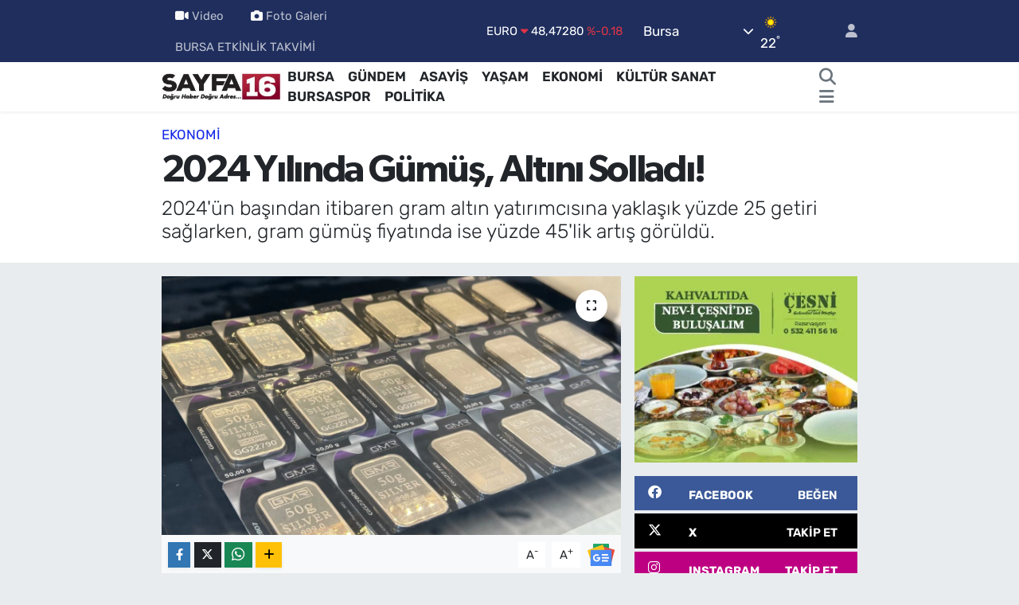

--- FILE ---
content_type: text/html; charset=UTF-8
request_url: https://www.sayfa16.com/2024-yilinda-gumus-altini-solladi
body_size: 24366
content:
<!DOCTYPE html>
<html lang="tr" data-theme="flow">
<head>
<link rel="dns-prefetch" href="//www.sayfa16.com">
<link rel="dns-prefetch" href="//sayfa16com.teimg.com">
<link rel="dns-prefetch" href="//static.tebilisim.com">
<link rel="dns-prefetch" href="//jsc.idealmedia.io">
<link rel="dns-prefetch" href="//mc.yandex.ru">
<link rel="dns-prefetch" href="//cdn2.bildirt.com">
<link rel="dns-prefetch" href="//www.googletagmanager.com">
<link rel="dns-prefetch" href="//www.facebook.com">
<link rel="dns-prefetch" href="//www.twitter.com">
<link rel="dns-prefetch" href="//www.instagram.com">
<link rel="dns-prefetch" href="//www.youtube.com">
<link rel="dns-prefetch" href="//api.whatsapp.com">
<link rel="dns-prefetch" href="//x.com">
<link rel="dns-prefetch" href="//www.linkedin.com">
<link rel="dns-prefetch" href="//pinterest.com">
<link rel="dns-prefetch" href="//t.me">
<link rel="dns-prefetch" href="//news.google.com">
<link rel="dns-prefetch" href="//facebook.com">
<link rel="dns-prefetch" href="//www.losev.org.tr">
<link rel="dns-prefetch" href="//apps.apple.com">
<link rel="dns-prefetch" href="//play.google.com">
<link rel="dns-prefetch" href="//tebilisim.com">
<link rel="dns-prefetch" href="//twitter.com">
<link rel="dns-prefetch" href="//cdn.onesignal.com">

    <meta charset="utf-8">
<title>2024 Yılında Gümüş, Altını Solladı! - SAYFA16 | Bursa Haberleri, Bursaspor Haberleri, Bursa Son Dakika, Kültür Sanat Haberleri, Bursa Gazeteleri, Bursa Etkinlikleri, Bursa Konser</title>
<meta name="description" content="2024&#039;ün başından itibaren gram altın yatırımcısına yaklaşık yüzde 25 getiri sağlarken, gram gümüş fiyatında ise yüzde 45&#039;lik artış görüldü.">
<meta name="keywords" content="Gümüş, altın, benzin, son dakika, ekonomi">
<link rel="canonical" href="https://www.sayfa16.com/2024-yilinda-gumus-altini-solladi">
<meta name="viewport" content="width=device-width,initial-scale=1">
<meta name="X-UA-Compatible" content="IE=edge">
<meta name="robots" content="max-image-preview:large">
<meta name="theme-color" content="#1f2e5d">
<meta name="title" content="2024 Yılında Gümüş, Altını Solladı!">
<meta name="articleSection" content="news">
<meta name="datePublished" content="2024-05-29T13:05:00+03:00">
<meta name="dateModified" content="2024-05-29T13:05:00+03:00">
<meta name="articleAuthor" content="Meryem TORUN">
<meta name="author" content="Meryem TORUN">
<link rel="amphtml" href="https://www.sayfa16.com/2024-yilinda-gumus-altini-solladi/amp">
<meta property="og:site_name" content="SAYFA16 | Bursa Haberleri, Bursa Gazeteleri, Bursaspor Haberleri, Bursa Konserleri, Bursa Etkinlik">
<meta property="og:title" content="2024 Yılında Gümüş, Altını Solladı!">
<meta property="og:description" content="2024&#039;ün başından itibaren gram altın yatırımcısına yaklaşık yüzde 25 getiri sağlarken, gram gümüş fiyatında ise yüzde 45&#039;lik artış görüldü.">
<meta property="og:url" content="https://www.sayfa16.com/2024-yilinda-gumus-altini-solladi">
<meta property="og:image" content="https://sayfa16com.teimg.com/crop/1280x720/sayfa16-com/uploads/2024/05/a-w215067-01.jpg">
<meta property="og:image:width" content="1280">
<meta property="og:image:height" content="720">
<meta property="og:image:alt" content="2024 Yılında Gümüş, Altını Solladı!">
<meta property="og:type" content="article">
<meta name="twitter:card" content="summary_large_image">
<meta name="twitter:site" content="@sayfa_16">
<meta name="twitter:title" content="2024 Yılında Gümüş, Altını Solladı!">
<meta name="twitter:description" content="2024&#039;ün başından itibaren gram altın yatırımcısına yaklaşık yüzde 25 getiri sağlarken, gram gümüş fiyatında ise yüzde 45&#039;lik artış görüldü.">
<meta name="twitter:image" content="https://sayfa16com.teimg.com/crop/1280x720/sayfa16-com/uploads/2024/05/a-w215067-01.jpg">
<meta name="twitter:url" content="https://www.sayfa16.com/2024-yilinda-gumus-altini-solladi">
<link rel="shortcut icon" type="image/x-icon" href="https://sayfa16com.teimg.com/sayfa16-com/uploads/2024/09/syf16.jpg">
<link rel="manifest" href="https://www.sayfa16.com/manifest.json?v=6.6.2" />
<link rel="preload" href="https://static.tebilisim.com/flow/assets/css/font-awesome/fa-solid-900.woff2" as="font" type="font/woff2" crossorigin />
<link rel="preload" href="https://static.tebilisim.com/flow/assets/css/font-awesome/fa-brands-400.woff2" as="font" type="font/woff2" crossorigin />
<link rel="preload" href="https://static.tebilisim.com/flow/assets/css/weather-icons/font/weathericons-regular-webfont.woff2" as="font" type="font/woff2" crossorigin />
<link rel="preload" href="https://static.tebilisim.com/flow/vendor/te/fonts/rubik/rubik.woff2" as="font" type="font/woff2" crossorigin />

<link rel="preload"
	href="https://static.tebilisim.com/flow/vendor/te/fonts/gibson/Gibson-Bold.woff2"
	as="font" type="font/woff2" crossorigin />
<link rel="preload"
	href="https://static.tebilisim.com/flow/vendor/te/fonts/gibson/Gibson-BoldItalic.woff2"
	as="font" type="font/woff2" crossorigin />
<link rel="preload"
	href="https://static.tebilisim.com/flow/vendor/te/fonts/gibson/Gibson-Italic.woff2"
	as="font" type="font/woff2" crossorigin />
<link rel="preload"
	href="https://static.tebilisim.com/flow/vendor/te/fonts/gibson/Gibson-Light.woff2"
	as="font" type="font/woff2" crossorigin />
<link rel="preload"
	href="https://static.tebilisim.com/flow/vendor/te/fonts/gibson/Gibson-LightItalic.woff2"
	as="font" type="font/woff2" crossorigin />
<link rel="preload"
	href="https://static.tebilisim.com/flow/vendor/te/fonts/gibson/Gibson-SemiBold.woff2"
	as="font" type="font/woff2" crossorigin />
<link rel="preload"
	href="https://static.tebilisim.com/flow/vendor/te/fonts/gibson/Gibson-SemiBoldItalic.woff2"
	as="font" type="font/woff2" crossorigin />
<link rel="preload"
	href="https://static.tebilisim.com/flow/vendor/te/fonts/gibson/Gibson.woff2"
	as="font" type="font/woff2" crossorigin />

<link rel="preload" as="style" href="https://static.tebilisim.com/flow/vendor/te/fonts/rubik.css?v=6.6.2">
<link rel="stylesheet" href="https://static.tebilisim.com/flow/vendor/te/fonts/rubik.css?v=6.6.2">
<link rel="preload" as="style" href="https://static.tebilisim.com/flow/vendor/te/fonts/gibson.css?v=6.6.2">
<link rel="stylesheet" href="https://static.tebilisim.com/flow/vendor/te/fonts/gibson.css?v=6.6.2">

<link rel="preload" as="image" href="https://sayfa16com.teimg.com/crop/1280x720/sayfa16-com/uploads/2024/05/a-w215067-01.jpg">
<style>:root {
        --te-link-color: #333;
        --te-link-hover-color: #000;
        --te-font: "Rubik";
        --te-secondary-font: "Gibson";
        --te-h1-font-size: 48px;
        --te-color: #1f2e5d;
        --te-hover-color: #194c82;
        --mm-ocd-width: 85%!important; /*  Mobil Menü Genişliği */
        --swiper-theme-color: var(--te-color)!important;
        --header-13-color: #ffc107;
    }</style><link rel="preload" as="style" href="https://static.tebilisim.com/flow/assets/vendor/bootstrap/css/bootstrap.min.css?v=6.6.2">
<link rel="stylesheet" href="https://static.tebilisim.com/flow/assets/vendor/bootstrap/css/bootstrap.min.css?v=6.6.2">
<link rel="preload" as="style" href="https://static.tebilisim.com/flow/assets/css/app6.6.2.min.css">
<link rel="stylesheet" href="https://static.tebilisim.com/flow/assets/css/app6.6.2.min.css">



<script type="application/ld+json">{"@context":"https:\/\/schema.org","@type":"WebSite","url":"https:\/\/www.sayfa16.com","potentialAction":{"@type":"SearchAction","target":"https:\/\/www.sayfa16.com\/arama?q={query}","query-input":"required name=query"}}</script>

<script type="application/ld+json">{"@context":"https:\/\/schema.org","@type":"NewsMediaOrganization","url":"https:\/\/www.sayfa16.com","name":"SAYFA 16 | Do\u011fru haber, Do\u011fru adres...","logo":"https:\/\/sayfa16com.teimg.com\/sayfa16-com\/images\/banner\/255x90.jpg","sameAs":["https:\/\/www.facebook.com\/sayfa16","https:\/\/www.twitter.com\/sayfa_16","https:\/\/www.youtube.com\/@sayfa16","https:\/\/www.instagram.com\/sayfa.16"]}</script>

<script type="application/ld+json">{"@context":"https:\/\/schema.org","@graph":[{"@type":"SiteNavigationElement","name":"Ana Sayfa","url":"https:\/\/www.sayfa16.com","@id":"https:\/\/www.sayfa16.com"},{"@type":"SiteNavigationElement","name":"\u00d6ZEL HABER","url":"https:\/\/www.sayfa16.com\/ozel-haber","@id":"https:\/\/www.sayfa16.com\/ozel-haber"},{"@type":"SiteNavigationElement","name":"SPOR","url":"https:\/\/www.sayfa16.com\/spor","@id":"https:\/\/www.sayfa16.com\/spor"},{"@type":"SiteNavigationElement","name":"D\u00dcNYA","url":"https:\/\/www.sayfa16.com\/dunya","@id":"https:\/\/www.sayfa16.com\/dunya"},{"@type":"SiteNavigationElement","name":"EKONOM\u0130","url":"https:\/\/www.sayfa16.com\/ekonomi","@id":"https:\/\/www.sayfa16.com\/ekonomi"},{"@type":"SiteNavigationElement","name":"POL\u0130T\u0130KA","url":"https:\/\/www.sayfa16.com\/politika","@id":"https:\/\/www.sayfa16.com\/politika"},{"@type":"SiteNavigationElement","name":"SA\u011eLIK","url":"https:\/\/www.sayfa16.com\/saglik","@id":"https:\/\/www.sayfa16.com\/saglik"},{"@type":"SiteNavigationElement","name":"E\u011e\u0130T\u0130M","url":"https:\/\/www.sayfa16.com\/egitim","@id":"https:\/\/www.sayfa16.com\/egitim"},{"@type":"SiteNavigationElement","name":"MAGAZ\u0130N","url":"https:\/\/www.sayfa16.com\/magazin","@id":"https:\/\/www.sayfa16.com\/magazin"},{"@type":"SiteNavigationElement","name":"BURSA","url":"https:\/\/www.sayfa16.com\/bursa","@id":"https:\/\/www.sayfa16.com\/bursa"},{"@type":"SiteNavigationElement","name":"ASAY\u0130\u015e","url":"https:\/\/www.sayfa16.com\/asayis","@id":"https:\/\/www.sayfa16.com\/asayis"},{"@type":"SiteNavigationElement","name":"G\u00dcNDEM","url":"https:\/\/www.sayfa16.com\/gundem","@id":"https:\/\/www.sayfa16.com\/gundem"},{"@type":"SiteNavigationElement","name":"\u00c7EVRE","url":"https:\/\/www.sayfa16.com\/cevre","@id":"https:\/\/www.sayfa16.com\/cevre"},{"@type":"SiteNavigationElement","name":"YA\u015eAM","url":"https:\/\/www.sayfa16.com\/yasam","@id":"https:\/\/www.sayfa16.com\/yasam"},{"@type":"SiteNavigationElement","name":"K\u00dcLT\u00dcR SANAT","url":"https:\/\/www.sayfa16.com\/kultur-sanat","@id":"https:\/\/www.sayfa16.com\/kultur-sanat"},{"@type":"SiteNavigationElement","name":"TEKNOLOJ\u0130","url":"https:\/\/www.sayfa16.com\/bilim-ve-teknoloji","@id":"https:\/\/www.sayfa16.com\/bilim-ve-teknoloji"},{"@type":"SiteNavigationElement","name":"BURSA ETK\u0130NL\u0130K TAKV\u0130M\u0130","url":"https:\/\/www.sayfa16.com\/bursa-etkinlik-takvimi","@id":"https:\/\/www.sayfa16.com\/bursa-etkinlik-takvimi"},{"@type":"SiteNavigationElement","name":"\u0130NCELEME","url":"https:\/\/www.sayfa16.com\/inceleme","@id":"https:\/\/www.sayfa16.com\/inceleme"},{"@type":"SiteNavigationElement","name":"BURSASPOR","url":"https:\/\/www.sayfa16.com\/bursaspor","@id":"https:\/\/www.sayfa16.com\/bursaspor"},{"@type":"SiteNavigationElement","name":"TV REHBER\u0130","url":"https:\/\/www.sayfa16.com\/tv-rehberi","@id":"https:\/\/www.sayfa16.com\/tv-rehberi"},{"@type":"SiteNavigationElement","name":"B\u0130L\u0130M","url":"https:\/\/www.sayfa16.com\/bilim","@id":"https:\/\/www.sayfa16.com\/bilim"},{"@type":"SiteNavigationElement","name":"Liverpool","url":"https:\/\/www.sayfa16.com\/liverpool","@id":"https:\/\/www.sayfa16.com\/liverpool"},{"@type":"SiteNavigationElement","name":"Yeni delhi","url":"https:\/\/www.sayfa16.com\/yeni-delhi","@id":"https:\/\/www.sayfa16.com\/yeni-delhi"},{"@type":"SiteNavigationElement","name":"Los angeles","url":"https:\/\/www.sayfa16.com\/los-angeles","@id":"https:\/\/www.sayfa16.com\/los-angeles"},{"@type":"SiteNavigationElement","name":"Alberta","url":"https:\/\/www.sayfa16.com\/alberta","@id":"https:\/\/www.sayfa16.com\/alberta"},{"@type":"SiteNavigationElement","name":"Abuja","url":"https:\/\/www.sayfa16.com\/abuja","@id":"https:\/\/www.sayfa16.com\/abuja"},{"@type":"SiteNavigationElement","name":"Wash\u0131ngton","url":"https:\/\/www.sayfa16.com\/washington","@id":"https:\/\/www.sayfa16.com\/washington"},{"@type":"SiteNavigationElement","name":"Moskova","url":"https:\/\/www.sayfa16.com\/moskova","@id":"https:\/\/www.sayfa16.com\/moskova"},{"@type":"SiteNavigationElement","name":"\u015eam","url":"https:\/\/www.sayfa16.com\/sam","@id":"https:\/\/www.sayfa16.com\/sam"},{"@type":"SiteNavigationElement","name":"Tahran","url":"https:\/\/www.sayfa16.com\/tahran","@id":"https:\/\/www.sayfa16.com\/tahran"},{"@type":"SiteNavigationElement","name":"K\u00fcnye","url":"https:\/\/www.sayfa16.com\/kunye","@id":"https:\/\/www.sayfa16.com\/kunye"},{"@type":"SiteNavigationElement","name":"\u0130leti\u015fim","url":"https:\/\/www.sayfa16.com\/iletisim","@id":"https:\/\/www.sayfa16.com\/iletisim"},{"@type":"SiteNavigationElement","name":"Kullan\u0131m \u015eartlar\u0131","url":"https:\/\/www.sayfa16.com\/kullanim-sartlari","@id":"https:\/\/www.sayfa16.com\/kullanim-sartlari"},{"@type":"SiteNavigationElement","name":"G\u0130ZL\u0130L\u0130K POL\u0130T\u0130KASI","url":"https:\/\/www.sayfa16.com\/gizlilik-politikasi","@id":"https:\/\/www.sayfa16.com\/gizlilik-politikasi"},{"@type":"SiteNavigationElement","name":"Bursa Trafik Durumu","url":"https:\/\/www.sayfa16.com\/bursa-trafik-durumu","@id":"https:\/\/www.sayfa16.com\/bursa-trafik-durumu"},{"@type":"SiteNavigationElement","name":"Yazarlar","url":"https:\/\/www.sayfa16.com\/yazarlar","@id":"https:\/\/www.sayfa16.com\/yazarlar"},{"@type":"SiteNavigationElement","name":"Foto Galeri","url":"https:\/\/www.sayfa16.com\/foto-galeri","@id":"https:\/\/www.sayfa16.com\/foto-galeri"},{"@type":"SiteNavigationElement","name":"Video Galeri","url":"https:\/\/www.sayfa16.com\/video","@id":"https:\/\/www.sayfa16.com\/video"},{"@type":"SiteNavigationElement","name":"R\u00f6portajlar","url":"https:\/\/www.sayfa16.com\/roportaj","@id":"https:\/\/www.sayfa16.com\/roportaj"},{"@type":"SiteNavigationElement","name":"Anketler","url":"https:\/\/www.sayfa16.com\/anketler","@id":"https:\/\/www.sayfa16.com\/anketler"},{"@type":"SiteNavigationElement","name":"Osmangazi Bug\u00fcn, Yar\u0131n ve 1 Haftal\u0131k Hava Durumu Tahmini","url":"https:\/\/www.sayfa16.com\/osmangazi-hava-durumu","@id":"https:\/\/www.sayfa16.com\/osmangazi-hava-durumu"},{"@type":"SiteNavigationElement","name":"Osmangazi Namaz Vakitleri","url":"https:\/\/www.sayfa16.com\/osmangazi-namaz-vakitleri","@id":"https:\/\/www.sayfa16.com\/osmangazi-namaz-vakitleri"},{"@type":"SiteNavigationElement","name":"Puan Durumu ve Fikst\u00fcr","url":"https:\/\/www.sayfa16.com\/futbol\/tff-2-lig-beyaz-puan-durumu-ve-fikstur","@id":"https:\/\/www.sayfa16.com\/futbol\/tff-2-lig-beyaz-puan-durumu-ve-fikstur"}]}</script>

<script type="application/ld+json">{"@context":"https:\/\/schema.org","@type":"BreadcrumbList","itemListElement":[{"@type":"ListItem","position":1,"item":{"@type":"Thing","@id":"https:\/\/www.sayfa16.com","name":"Haberler"}},{"@type":"ListItem","position":2,"item":{"@type":"Thing","@id":"https:\/\/www.sayfa16.com\/ekonomi","name":"EKONOM\u0130"}},{"@type":"ListItem","position":3,"item":{"@type":"Thing","@id":"https:\/\/www.sayfa16.com\/2024-yilinda-gumus-altini-solladi","name":"2024 Y\u0131l\u0131nda G\u00fcm\u00fc\u015f, Alt\u0131n\u0131 Sollad\u0131!"}}]}</script>
<script type="application/ld+json">{"@context":"https:\/\/schema.org","@type":"NewsArticle","headline":"2024 Y\u0131l\u0131nda G\u00fcm\u00fc\u015f, Alt\u0131n\u0131 Sollad\u0131!","articleSection":"EKONOM\u0130","dateCreated":"2024-05-29T13:05:00+03:00","datePublished":"2024-05-29T13:05:00+03:00","dateModified":"2024-05-29T13:05:00+03:00","wordCount":235,"genre":"news","mainEntityOfPage":{"@type":"WebPage","@id":"https:\/\/www.sayfa16.com\/2024-yilinda-gumus-altini-solladi"},"articleBody":"2024 y\u0131l\u0131 itibar\u0131yla finansal piyasalarda alt\u0131n ve g\u00fcm\u00fc\u015f yat\u0131r\u0131mc\u0131lar\u0131na \u00f6nemli kazan\u00e7lar sa\u011flad\u0131. Belirsizlik d\u00f6nemlerinde g\u00fcvenli liman olarak yat\u0131r\u0131m arac\u0131 olarak g\u00f6r\u00fclen alt\u0131na son d\u00f6nemde g\u00fcm\u00fc\u015f de eklendi. 2024 y\u0131l\u0131 ba\u015f\u0131ndan itibaren g\u00fcm\u00fc\u015fteki art\u0131\u015f alt\u0131n\u0131 ge\u00e7ti. 1 Ocak 2024 tarihinde 22 lira olan g\u00fcm\u00fc\u015f\u00fcn gram\u0131 yakla\u015f\u0131k y\u00fczde 45'lik art\u0131\u015fla 32 liraya y\u00fckseldi. Gram alt\u0131n ise bu s\u00fcre\u00e7te bin 950 liradan yakla\u015f\u0131k y\u00fczde 25'lik bir art\u0131\u015fla 2 bin 450 lira seviyelerine y\u00fckseldi.\r\n\r\n\u0130\u00e7 piyasada alt\u0131na olan taleple ilgili konu\u015fan Kapal\u0131\u00e7ar\u015f\u0131 esnaf\u0131 Cihat Zeytun, \u2018\u2018Alt\u0131n \u015fu anki seviyesinden daha y\u00fcksek seviyeleri g\u00f6rm\u00fc\u015ft\u00fc. Uzun vade bak\u0131ld\u0131\u011f\u0131nda alt\u0131n\u0131n hep kazand\u0131rd\u0131\u011f\u0131n\u0131 g\u00f6r\u00fcyoruz. Vatanda\u015flar daha \u00e7ok i\u015f\u00e7ilik olmayan alt\u0131nlar\u0131 yat\u0131r\u0131m i\u00e7in tercih ediyor. Tak\u0131 olarak da al\u0131nsa yat\u0131r\u0131m ama\u00e7l\u0131 da al\u0131nsa uzun vade de artt\u0131\u011f\u0131n\u0131 g\u00f6r\u00fcyoruz. G\u00fcm\u00fc\u015f de ayn\u0131 \u015fekilde son 6 ay i\u00e7inde y\u00fczde 50'ye yak\u0131n getiri sa\u011flad\u0131. G\u00fcm\u00fc\u015f, yat\u0131r\u0131mc\u0131lar i\u00e7in k\u00fcl\u00e7e ya da daha k\u00fc\u00e7\u00fck par\u00e7alar halinde sat\u0131l\u0131yor. G\u00fcm\u00fc\u015f de ayn\u0131 alt\u0131n gibi uzun vade de\u011ferlendirilmesi gereken bir yat\u0131r\u0131m arac\u0131'' ifadelerini kulland\u0131.","description":"2024'\u00fcn ba\u015f\u0131ndan itibaren gram alt\u0131n yat\u0131r\u0131mc\u0131s\u0131na yakla\u015f\u0131k y\u00fczde 25 getiri sa\u011flarken, gram g\u00fcm\u00fc\u015f fiyat\u0131nda ise y\u00fczde 45'lik art\u0131\u015f g\u00f6r\u00fcld\u00fc.","inLanguage":"tr-TR","keywords":["G\u00fcm\u00fc\u015f","alt\u0131n","benzin","son dakika","ekonomi"],"image":{"@type":"ImageObject","url":"https:\/\/sayfa16com.teimg.com\/crop\/1280x720\/sayfa16-com\/uploads\/2024\/05\/a-w215067-01.jpg","width":"1280","height":"720","caption":"2024 Y\u0131l\u0131nda G\u00fcm\u00fc\u015f, Alt\u0131n\u0131 Sollad\u0131!"},"publishingPrinciples":"https:\/\/www.sayfa16.com\/gizlilik-sozlesmesi","isFamilyFriendly":"http:\/\/schema.org\/True","isAccessibleForFree":"http:\/\/schema.org\/True","publisher":{"@type":"Organization","name":"SAYFA 16 | Do\u011fru haber, Do\u011fru adres...","image":"https:\/\/sayfa16com.teimg.com\/sayfa16-com\/images\/banner\/255x90.jpg","logo":{"@type":"ImageObject","url":"https:\/\/sayfa16com.teimg.com\/sayfa16-com\/images\/banner\/255x90.jpg","width":"640","height":"375"}},"author":{"@type":"Person","name":"Meryem TORUN","honorificPrefix":"","jobTitle":"Edit\u00f6r \/ Muhabir","url":null}}</script>





<style>
.mega-menu {z-index: 9999 !important;}
@media screen and (min-width: 1620px) {
    .container {width: 1280px!important; max-width: 1280px!important;}
    #ad_36 {margin-right: 15px !important;}
    #ad_9 {margin-left: 15px !important;}
}

@media screen and (min-width: 1325px) and (max-width: 1620px) {
    .container {width: 1100px!important; max-width: 1100px!important;}
    #ad_36 {margin-right: 100px !important;}
    #ad_9 {margin-left: 100px !important;}
}
@media screen and (min-width: 1295px) and (max-width: 1325px) {
    .container {width: 990px!important; max-width: 990px!important;}
    #ad_36 {margin-right: 165px !important;}
    #ad_9 {margin-left: 165px !important;}
}
@media screen and (min-width: 1200px) and (max-width: 1295px) {
    .container {width: 900px!important; max-width: 900px!important;}
    #ad_36 {margin-right: 210px !important;}
    #ad_9 {margin-left: 210px !important;}

}
</style><script src="https://jsc.idealmedia.io/site/1007217.js" async></script>
<meta name="yandex-verification" content="cdff57e01a453d43" />

<!-- Yandex.Metrika counter -->
<script type="text/javascript">
    (function(m,e,t,r,i,k,a){
        m[i]=m[i]||function(){(m[i].a=m[i].a||[]).push(arguments)};
        m[i].l=1*new Date();
        for (var j = 0; j < document.scripts.length; j++) {if (document.scripts[j].src === r) { return; }}
        k=e.createElement(t),a=e.getElementsByTagName(t)[0],k.async=1,k.src=r,a.parentNode.insertBefore(k,a)
    })(window, document,'script','https://mc.yandex.ru/metrika/tag.js?id=104021459', 'ym');

    ym(104021459, 'init', {ssr:true, webvisor:true, clickmap:true, ecommerce:"dataLayer", accurateTrackBounce:true, trackLinks:true});
</script>
<noscript><div><img src="https://mc.yandex.ru/watch/104021459" style="position:absolute; left:-9999px;" alt="" /></div></noscript>
<!-- /Yandex.Metrika counter -->
<link rel="manifest" href="/manifest.json?data=Bildirt">
<script>var uygulamaid="236567-5849-3028-4108-8086-6";</script>
<script src="https://cdn2.bildirt.com/BildirtSDKfiles.js"></script>



<script async data-cfasync="false"
	src="https://www.googletagmanager.com/gtag/js?id=G-ZLGEGPRW2W"></script>
<script data-cfasync="false">
	window.dataLayer = window.dataLayer || [];
	  function gtag(){dataLayer.push(arguments);}
	  gtag('js', new Date());
	  gtag('config', 'G-ZLGEGPRW2W');
</script>




</head>




<body class="d-flex flex-column min-vh-100">

    
    

    <header class="header-4">
    <div class="top-header d-none d-lg-block">
        <div class="container">
            <div class="d-flex justify-content-between align-items-center">

                <ul  class="top-menu nav small sticky-top">
        <li class="nav-item   ">
        <a href="/video" class="nav-link pe-3" target="_self" title="Video"><i class="fa fa-video me-1 text-light mr-1"></i>Video</a>
        
    </li>
        <li class="nav-item   ">
        <a href="/foto-galeri" class="nav-link pe-3" target="_self" title="Foto Galeri"><i class="fa fa-camera me-1 text-light mr-1"></i>Foto Galeri</a>
        
    </li>
        <li class="nav-item   ">
        <a href="/bursa-etkinlik-takvimi" class="nav-link pe-3" target="_self" title="BURSA ETKİNLİK TAKVİMİ">BURSA ETKİNLİK TAKVİMİ</a>
        
    </li>
    </ul>


                                    <div class="position-relative overflow-hidden ms-auto text-end" style="height: 36px;">
                        <!-- PİYASALAR -->
        <div class="newsticker mini small">
        <ul class="newsticker__list list-unstyled" data-header="4">
            <li class="newsticker__item col dolar">DOLAR
                <span class="text-danger"><i class="fa fa-caret-down"></i></span>
                <span class="value">42,06100</span>
                <span class="text-danger">%-0.01</span>
            </li>
            <li class="newsticker__item col euro">EURO
                <span class="text-danger"><i class="fa fa-caret-down"></i></span>
                <span class="value">48,47280</span>
                <span class="text-danger">%-0.18</span>
            </li>
            <li class="newsticker__item col euro">STERLİN
                <span class="text-danger"><i class="fa fa-caret-down"></i></span>
                <span class="value">55,28680</span>
                <span class="text-danger">%-0.09</span>
            </li>
            <li class="newsticker__item col altin">G.ALTIN
                <span class="text-success"><i class="fa fa-caret-up"></i></span>
                <span class="value">5420,80000</span>
                <span class="text-success">%5420.04</span>
            </li>
            <li class="newsticker__item col bist">BİST100
                <span class="text-success"><i class="fa fa-caret-up"></i></span>
                <span class="value">11.125,00</span>
                <span class="text-success">%140</span>
            </li>
            <li class="newsticker__item col btc">BITCOIN
                <span class="text-danger"><i class="fa fa-caret-down"></i></span>
                <span class="value">107.937,48</span>
                <span class="text-danger">%-2.8</span>
            </li>
        </ul>
    </div>
    

                    </div>
                    <div class="d-flex justify-content-end align-items-center text-light ms-4 weather-widget mini">
                        <!-- HAVA DURUMU -->

<input type="hidden" name="widget_setting_weathercity" value="40.06554590,29.23207840" />

            <div class="weather d-none d-xl-block me-2" data-header="4">
            <div class="custom-selectbox text-white" onclick="toggleDropdown(this)" style="width: 100%">
    <div class="d-flex justify-content-between align-items-center">
        <span style="">Bursa</span>
        <i class="fas fa-chevron-down" style="font-size: 14px"></i>
    </div>
    <ul class="bg-white text-dark overflow-widget" style="min-height: 100px; max-height: 300px">
                        <li>
            <a href="https://www.sayfa16.com/adana-hava-durumu" title="Adana Hava Durumu" class="text-dark">
                Adana
            </a>
        </li>
                        <li>
            <a href="https://www.sayfa16.com/adiyaman-hava-durumu" title="Adıyaman Hava Durumu" class="text-dark">
                Adıyaman
            </a>
        </li>
                        <li>
            <a href="https://www.sayfa16.com/afyonkarahisar-hava-durumu" title="Afyonkarahisar Hava Durumu" class="text-dark">
                Afyonkarahisar
            </a>
        </li>
                        <li>
            <a href="https://www.sayfa16.com/agri-hava-durumu" title="Ağrı Hava Durumu" class="text-dark">
                Ağrı
            </a>
        </li>
                        <li>
            <a href="https://www.sayfa16.com/aksaray-hava-durumu" title="Aksaray Hava Durumu" class="text-dark">
                Aksaray
            </a>
        </li>
                        <li>
            <a href="https://www.sayfa16.com/amasya-hava-durumu" title="Amasya Hava Durumu" class="text-dark">
                Amasya
            </a>
        </li>
                        <li>
            <a href="https://www.sayfa16.com/ankara-hava-durumu" title="Ankara Hava Durumu" class="text-dark">
                Ankara
            </a>
        </li>
                        <li>
            <a href="https://www.sayfa16.com/antalya-hava-durumu" title="Antalya Hava Durumu" class="text-dark">
                Antalya
            </a>
        </li>
                        <li>
            <a href="https://www.sayfa16.com/ardahan-hava-durumu" title="Ardahan Hava Durumu" class="text-dark">
                Ardahan
            </a>
        </li>
                        <li>
            <a href="https://www.sayfa16.com/artvin-hava-durumu" title="Artvin Hava Durumu" class="text-dark">
                Artvin
            </a>
        </li>
                        <li>
            <a href="https://www.sayfa16.com/aydin-hava-durumu" title="Aydın Hava Durumu" class="text-dark">
                Aydın
            </a>
        </li>
                        <li>
            <a href="https://www.sayfa16.com/balikesir-hava-durumu" title="Balıkesir Hava Durumu" class="text-dark">
                Balıkesir
            </a>
        </li>
                        <li>
            <a href="https://www.sayfa16.com/bartin-hava-durumu" title="Bartın Hava Durumu" class="text-dark">
                Bartın
            </a>
        </li>
                        <li>
            <a href="https://www.sayfa16.com/batman-hava-durumu" title="Batman Hava Durumu" class="text-dark">
                Batman
            </a>
        </li>
                        <li>
            <a href="https://www.sayfa16.com/bayburt-hava-durumu" title="Bayburt Hava Durumu" class="text-dark">
                Bayburt
            </a>
        </li>
                        <li>
            <a href="https://www.sayfa16.com/bilecik-hava-durumu" title="Bilecik Hava Durumu" class="text-dark">
                Bilecik
            </a>
        </li>
                        <li>
            <a href="https://www.sayfa16.com/bingol-hava-durumu" title="Bingöl Hava Durumu" class="text-dark">
                Bingöl
            </a>
        </li>
                        <li>
            <a href="https://www.sayfa16.com/bitlis-hava-durumu" title="Bitlis Hava Durumu" class="text-dark">
                Bitlis
            </a>
        </li>
                        <li>
            <a href="https://www.sayfa16.com/bolu-hava-durumu" title="Bolu Hava Durumu" class="text-dark">
                Bolu
            </a>
        </li>
                        <li>
            <a href="https://www.sayfa16.com/burdur-hava-durumu" title="Burdur Hava Durumu" class="text-dark">
                Burdur
            </a>
        </li>
                        <li>
            <a href="https://www.sayfa16.com/bursa-hava-durumu" title="Bursa Hava Durumu" class="text-dark">
                Bursa
            </a>
        </li>
                        <li>
            <a href="https://www.sayfa16.com/canakkale-hava-durumu" title="Çanakkale Hava Durumu" class="text-dark">
                Çanakkale
            </a>
        </li>
                        <li>
            <a href="https://www.sayfa16.com/cankiri-hava-durumu" title="Çankırı Hava Durumu" class="text-dark">
                Çankırı
            </a>
        </li>
                        <li>
            <a href="https://www.sayfa16.com/corum-hava-durumu" title="Çorum Hava Durumu" class="text-dark">
                Çorum
            </a>
        </li>
                        <li>
            <a href="https://www.sayfa16.com/denizli-hava-durumu" title="Denizli Hava Durumu" class="text-dark">
                Denizli
            </a>
        </li>
                        <li>
            <a href="https://www.sayfa16.com/diyarbakir-hava-durumu" title="Diyarbakır Hava Durumu" class="text-dark">
                Diyarbakır
            </a>
        </li>
                        <li>
            <a href="https://www.sayfa16.com/duzce-hava-durumu" title="Düzce Hava Durumu" class="text-dark">
                Düzce
            </a>
        </li>
                        <li>
            <a href="https://www.sayfa16.com/edirne-hava-durumu" title="Edirne Hava Durumu" class="text-dark">
                Edirne
            </a>
        </li>
                        <li>
            <a href="https://www.sayfa16.com/elazig-hava-durumu" title="Elazığ Hava Durumu" class="text-dark">
                Elazığ
            </a>
        </li>
                        <li>
            <a href="https://www.sayfa16.com/erzincan-hava-durumu" title="Erzincan Hava Durumu" class="text-dark">
                Erzincan
            </a>
        </li>
                        <li>
            <a href="https://www.sayfa16.com/erzurum-hava-durumu" title="Erzurum Hava Durumu" class="text-dark">
                Erzurum
            </a>
        </li>
                        <li>
            <a href="https://www.sayfa16.com/eskisehir-hava-durumu" title="Eskişehir Hava Durumu" class="text-dark">
                Eskişehir
            </a>
        </li>
                        <li>
            <a href="https://www.sayfa16.com/gaziantep-hava-durumu" title="Gaziantep Hava Durumu" class="text-dark">
                Gaziantep
            </a>
        </li>
                        <li>
            <a href="https://www.sayfa16.com/giresun-hava-durumu" title="Giresun Hava Durumu" class="text-dark">
                Giresun
            </a>
        </li>
                        <li>
            <a href="https://www.sayfa16.com/gumushane-hava-durumu" title="Gümüşhane Hava Durumu" class="text-dark">
                Gümüşhane
            </a>
        </li>
                        <li>
            <a href="https://www.sayfa16.com/hakkari-hava-durumu" title="Hakkâri Hava Durumu" class="text-dark">
                Hakkâri
            </a>
        </li>
                        <li>
            <a href="https://www.sayfa16.com/hatay-hava-durumu" title="Hatay Hava Durumu" class="text-dark">
                Hatay
            </a>
        </li>
                        <li>
            <a href="https://www.sayfa16.com/igdir-hava-durumu" title="Iğdır Hava Durumu" class="text-dark">
                Iğdır
            </a>
        </li>
                        <li>
            <a href="https://www.sayfa16.com/isparta-hava-durumu" title="Isparta Hava Durumu" class="text-dark">
                Isparta
            </a>
        </li>
                        <li>
            <a href="https://www.sayfa16.com/istanbul-hava-durumu" title="İstanbul Hava Durumu" class="text-dark">
                İstanbul
            </a>
        </li>
                        <li>
            <a href="https://www.sayfa16.com/izmir-hava-durumu" title="İzmir Hava Durumu" class="text-dark">
                İzmir
            </a>
        </li>
                        <li>
            <a href="https://www.sayfa16.com/kahramanmaras-hava-durumu" title="Kahramanmaraş Hava Durumu" class="text-dark">
                Kahramanmaraş
            </a>
        </li>
                        <li>
            <a href="https://www.sayfa16.com/karabuk-hava-durumu" title="Karabük Hava Durumu" class="text-dark">
                Karabük
            </a>
        </li>
                        <li>
            <a href="https://www.sayfa16.com/karaman-hava-durumu" title="Karaman Hava Durumu" class="text-dark">
                Karaman
            </a>
        </li>
                        <li>
            <a href="https://www.sayfa16.com/kars-hava-durumu" title="Kars Hava Durumu" class="text-dark">
                Kars
            </a>
        </li>
                        <li>
            <a href="https://www.sayfa16.com/kastamonu-hava-durumu" title="Kastamonu Hava Durumu" class="text-dark">
                Kastamonu
            </a>
        </li>
                        <li>
            <a href="https://www.sayfa16.com/kayseri-hava-durumu" title="Kayseri Hava Durumu" class="text-dark">
                Kayseri
            </a>
        </li>
                        <li>
            <a href="https://www.sayfa16.com/kilis-hava-durumu" title="Kilis Hava Durumu" class="text-dark">
                Kilis
            </a>
        </li>
                        <li>
            <a href="https://www.sayfa16.com/kirikkale-hava-durumu" title="Kırıkkale Hava Durumu" class="text-dark">
                Kırıkkale
            </a>
        </li>
                        <li>
            <a href="https://www.sayfa16.com/kirklareli-hava-durumu" title="Kırklareli Hava Durumu" class="text-dark">
                Kırklareli
            </a>
        </li>
                        <li>
            <a href="https://www.sayfa16.com/kirsehir-hava-durumu" title="Kırşehir Hava Durumu" class="text-dark">
                Kırşehir
            </a>
        </li>
                        <li>
            <a href="https://www.sayfa16.com/kocaeli-hava-durumu" title="Kocaeli Hava Durumu" class="text-dark">
                Kocaeli
            </a>
        </li>
                        <li>
            <a href="https://www.sayfa16.com/konya-hava-durumu" title="Konya Hava Durumu" class="text-dark">
                Konya
            </a>
        </li>
                        <li>
            <a href="https://www.sayfa16.com/kutahya-hava-durumu" title="Kütahya Hava Durumu" class="text-dark">
                Kütahya
            </a>
        </li>
                        <li>
            <a href="https://www.sayfa16.com/malatya-hava-durumu" title="Malatya Hava Durumu" class="text-dark">
                Malatya
            </a>
        </li>
                        <li>
            <a href="https://www.sayfa16.com/manisa-hava-durumu" title="Manisa Hava Durumu" class="text-dark">
                Manisa
            </a>
        </li>
                        <li>
            <a href="https://www.sayfa16.com/mardin-hava-durumu" title="Mardin Hava Durumu" class="text-dark">
                Mardin
            </a>
        </li>
                        <li>
            <a href="https://www.sayfa16.com/mersin-hava-durumu" title="Mersin Hava Durumu" class="text-dark">
                Mersin
            </a>
        </li>
                        <li>
            <a href="https://www.sayfa16.com/mugla-hava-durumu" title="Muğla Hava Durumu" class="text-dark">
                Muğla
            </a>
        </li>
                        <li>
            <a href="https://www.sayfa16.com/mus-hava-durumu" title="Muş Hava Durumu" class="text-dark">
                Muş
            </a>
        </li>
                        <li>
            <a href="https://www.sayfa16.com/nevsehir-hava-durumu" title="Nevşehir Hava Durumu" class="text-dark">
                Nevşehir
            </a>
        </li>
                        <li>
            <a href="https://www.sayfa16.com/nigde-hava-durumu" title="Niğde Hava Durumu" class="text-dark">
                Niğde
            </a>
        </li>
                        <li>
            <a href="https://www.sayfa16.com/ordu-hava-durumu" title="Ordu Hava Durumu" class="text-dark">
                Ordu
            </a>
        </li>
                        <li>
            <a href="https://www.sayfa16.com/osmaniye-hava-durumu" title="Osmaniye Hava Durumu" class="text-dark">
                Osmaniye
            </a>
        </li>
                        <li>
            <a href="https://www.sayfa16.com/rize-hava-durumu" title="Rize Hava Durumu" class="text-dark">
                Rize
            </a>
        </li>
                        <li>
            <a href="https://www.sayfa16.com/sakarya-hava-durumu" title="Sakarya Hava Durumu" class="text-dark">
                Sakarya
            </a>
        </li>
                        <li>
            <a href="https://www.sayfa16.com/samsun-hava-durumu" title="Samsun Hava Durumu" class="text-dark">
                Samsun
            </a>
        </li>
                        <li>
            <a href="https://www.sayfa16.com/sanliurfa-hava-durumu" title="Şanlıurfa Hava Durumu" class="text-dark">
                Şanlıurfa
            </a>
        </li>
                        <li>
            <a href="https://www.sayfa16.com/siirt-hava-durumu" title="Siirt Hava Durumu" class="text-dark">
                Siirt
            </a>
        </li>
                        <li>
            <a href="https://www.sayfa16.com/sinop-hava-durumu" title="Sinop Hava Durumu" class="text-dark">
                Sinop
            </a>
        </li>
                        <li>
            <a href="https://www.sayfa16.com/sivas-hava-durumu" title="Sivas Hava Durumu" class="text-dark">
                Sivas
            </a>
        </li>
                        <li>
            <a href="https://www.sayfa16.com/sirnak-hava-durumu" title="Şırnak Hava Durumu" class="text-dark">
                Şırnak
            </a>
        </li>
                        <li>
            <a href="https://www.sayfa16.com/tekirdag-hava-durumu" title="Tekirdağ Hava Durumu" class="text-dark">
                Tekirdağ
            </a>
        </li>
                        <li>
            <a href="https://www.sayfa16.com/tokat-hava-durumu" title="Tokat Hava Durumu" class="text-dark">
                Tokat
            </a>
        </li>
                        <li>
            <a href="https://www.sayfa16.com/trabzon-hava-durumu" title="Trabzon Hava Durumu" class="text-dark">
                Trabzon
            </a>
        </li>
                        <li>
            <a href="https://www.sayfa16.com/tunceli-hava-durumu" title="Tunceli Hava Durumu" class="text-dark">
                Tunceli
            </a>
        </li>
                        <li>
            <a href="https://www.sayfa16.com/usak-hava-durumu" title="Uşak Hava Durumu" class="text-dark">
                Uşak
            </a>
        </li>
                        <li>
            <a href="https://www.sayfa16.com/van-hava-durumu" title="Van Hava Durumu" class="text-dark">
                Van
            </a>
        </li>
                        <li>
            <a href="https://www.sayfa16.com/yalova-hava-durumu" title="Yalova Hava Durumu" class="text-dark">
                Yalova
            </a>
        </li>
                        <li>
            <a href="https://www.sayfa16.com/yozgat-hava-durumu" title="Yozgat Hava Durumu" class="text-dark">
                Yozgat
            </a>
        </li>
                        <li>
            <a href="https://www.sayfa16.com/zonguldak-hava-durumu" title="Zonguldak Hava Durumu" class="text-dark">
                Zonguldak
            </a>
        </li>
            </ul>
</div>

        </div>
        <div class="d-none d-xl-block" data-header="4">
            <span class="lead me-2">
                <img src="//cdn.weatherapi.com/weather/64x64/day/113.png" class="condition" width="26" height="26" alt="22" />
            </span>
            <span class="degree text-white">22</span><sup class="text-white">°</sup>
        </div>
    
<div data-location='{"city":"TUXX0014"}' class="d-none"></div>


                    </div>
                                <ul class="nav ms-4">
                    <li class="nav-item ms-2"><a class="nav-link pe-0" href="/member/login" title="Üyelik Girişi" target="_blank"><i class="fa fa-user"></i></a></li>
                </ul>
            </div>
        </div>
    </div>
    <nav class="main-menu navbar navbar-expand-lg bg-white shadow-sm py-1">
        <div class="container">
            <div class="d-lg-none">
                <a href="#menu" title="Ana Menü"><i class="fa fa-bars fa-lg"></i></a>
            </div>
            <div>
                                <a class="navbar-brand me-0" href="/" title="SAYFA16 | Bursa Haberleri, Bursa Gazeteleri, Bursaspor Haberleri, Bursa Konserleri, Bursa Etkinlik">
                    <img src="https://sayfa16com.teimg.com/sayfa16-com/images/banner/255x90.jpg" alt="SAYFA16 | Bursa Haberleri, Bursa Gazeteleri, Bursaspor Haberleri, Bursa Konserleri, Bursa Etkinlik" width="150" height="40" class="light-mode img-fluid flow-logo">
<img src="https://sayfa16com.teimg.com/sayfa16-com/uploads/2025/01/sayfa16-sosyal-medya-kapak.jpg" alt="SAYFA16 | Bursa Haberleri, Bursa Gazeteleri, Bursaspor Haberleri, Bursa Konserleri, Bursa Etkinlik" width="150" height="40" class="dark-mode img-fluid flow-logo d-none">

                </a>
                            </div>
            <div class="d-none d-lg-block">
                <ul  class="nav fw-semibold">
        <li class="nav-item   ">
        <a href="/bursa" class="nav-link nav-link text-dark" target="_self" title="BURSA">BURSA</a>
        
    </li>
        <li class="nav-item   ">
        <a href="/gundem" class="nav-link nav-link text-dark" target="_self" title="GÜNDEM">GÜNDEM</a>
        
    </li>
        <li class="nav-item   ">
        <a href="/asayis" class="nav-link nav-link text-dark" target="_self" title="ASAYİŞ">ASAYİŞ</a>
        
    </li>
        <li class="nav-item   ">
        <a href="/yasam" class="nav-link nav-link text-dark" target="_self" title="YAŞAM">YAŞAM</a>
        
    </li>
        <li class="nav-item   ">
        <a href="/ekonomi" class="nav-link nav-link text-dark" target="_self" title="EKONOMİ">EKONOMİ</a>
        
    </li>
        <li class="nav-item   ">
        <a href="/kultur-sanat" class="nav-link nav-link text-dark" target="_self" title="KÜLTÜR SANAT">KÜLTÜR SANAT</a>
        
    </li>
        <li class="nav-item   ">
        <a href="/bursaspor" class="nav-link nav-link text-dark" target="_self" title="BURSASPOR">BURSASPOR</a>
        
    </li>
        <li class="nav-item   ">
        <a href="/politika" class="nav-link nav-link text-dark" target="_self" title="POLİTİKA">POLİTİKA</a>
        
    </li>
    </ul>

            </div>
            <ul class="navigation-menu nav d-flex align-items-center">
                <li class="nav-item">
                    <a href="/arama" class="nav-link" title="Ara">
                        <i class="fa fa-search fa-lg text-secondary"></i>
                    </a>
                </li>
                
                <li class="nav-item dropdown d-none d-lg-block position-static">
                    <a class="nav-link p-0 ms-2 text-secondary" data-bs-toggle="dropdown" href="#" aria-haspopup="true" aria-expanded="false" title="Ana Menü"><i class="fa fa-bars fa-lg"></i></a>
                    <div class="mega-menu dropdown-menu dropdown-menu-end text-capitalize shadow-lg border-0 rounded-0">

    <div class="row g-3 small p-3">

                <div class="col">
            <div class="extra-sections bg-light p-3 border">
                <a href="https://www.sayfa16.com/bursa-nobetci-eczaneler" title="Nöbetçi Eczaneler" class="d-block border-bottom pb-2 mb-2" target="_self"><i class="fa-solid fa-capsules me-2"></i>Nöbetçi Eczaneler</a>
<a href="https://www.sayfa16.com/bursa-hava-durumu" title="Hava Durumu" class="d-block border-bottom pb-2 mb-2" target="_self"><i class="fa-solid fa-cloud-sun me-2"></i>Hava Durumu</a>
<a href="https://www.sayfa16.com/bursa-namaz-vakitleri" title="Namaz Vakitleri" class="d-block border-bottom pb-2 mb-2" target="_self"><i class="fa-solid fa-mosque me-2"></i>Namaz Vakitleri</a>
<a href="https://www.sayfa16.com/bursa-trafik-durumu" title="Trafik Durumu" class="d-block border-bottom pb-2 mb-2" target="_self"><i class="fa-solid fa-car me-2"></i>Trafik Durumu</a>
<a href="https://www.sayfa16.com/futbol/tff-2-lig-beyaz-puan-durumu-ve-fikstur" title="TFF 2.Lig Beyaz Grup Puan Durumu ve Fikstür" class="d-block border-bottom pb-2 mb-2" target="_self"><i class="fa-solid fa-chart-bar me-2"></i>TFF 2.Lig Beyaz Grup Puan Durumu ve Fikstür</a>
<a href="https://www.sayfa16.com/tum-mansetler" title="Tüm Manşetler" class="d-block border-bottom pb-2 mb-2" target="_self"><i class="fa-solid fa-newspaper me-2"></i>Tüm Manşetler</a>
<a href="https://www.sayfa16.com/sondakika-haberleri" title="Son Dakika Haberleri" class="d-block border-bottom pb-2 mb-2" target="_self"><i class="fa-solid fa-bell me-2"></i>Son Dakika Haberleri</a>

            </div>
        </div>
        
        <div class="col">
        <a href="/bilim" class="d-block border-bottom  pb-2 mb-2" target="_self" title="BİLİM">BİLİM</a>
            <a href="/bursa-etkinlik-takvimi" class="d-block border-bottom  pb-2 mb-2" target="_self" title="BURSA ETKİNLİK TAKVİMİ">BURSA ETKİNLİK TAKVİMİ</a>
            <a href="/cevre" class="d-block border-bottom  pb-2 mb-2" target="_self" title="ÇEVRE">ÇEVRE</a>
            <a href="/egitim" class="d-block border-bottom  pb-2 mb-2" target="_self" title="EĞİTİM">EĞİTİM</a>
            <a href="/inceleme" class="d-block border-bottom  pb-2 mb-2" target="_self" title="İNCELEME">İNCELEME</a>
            <a href="/magazin" class="d-block border-bottom  pb-2 mb-2" target="_self" title="MAGAZİN">MAGAZİN</a>
            <a href="/ozel-haber" class="d-block  pb-2 mb-2" target="_self" title="ÖZEL HABER">ÖZEL HABER</a>
        </div><div class="col">
            <a href="/saglik" class="d-block border-bottom  pb-2 mb-2" target="_self" title="SAĞLIK">SAĞLIK</a>
            <a href="/spor" class="d-block border-bottom  pb-2 mb-2" target="_self" title="SPOR">SPOR</a>
            <a href="/bilim-ve-teknoloji" class="d-block border-bottom  pb-2 mb-2" target="_self" title="TEKNOLOJİ">TEKNOLOJİ</a>
            <a href="/tv-rehberi" class="d-block border-bottom  pb-2 mb-2" target="_self" title="TV REHBERİ">TV REHBERİ</a>
            <a href="/dunya" class="d-block border-bottom  pb-2 mb-2" target="_self" title="DÜNYA">DÜNYA</a>
        </div>


    </div>

    <div class="p-3 bg-light">
                <a class="me-3"
            href="https://www.facebook.com/sayfa16" target="_blank" rel="nofollow noreferrer noopener"><i class="fab fa-facebook me-2 text-navy"></i> Facebook</a>
                        <a class="me-3"
            href="https://www.twitter.com/sayfa_16" target="_blank" rel="nofollow noreferrer noopener"><i class="fab fa-x-twitter "></i> Twitter</a>
                        <a class="me-3"
            href="https://www.instagram.com/sayfa.16" target="_blank" rel="nofollow noreferrer noopener"><i class="fab fa-instagram me-2 text-magenta"></i> Instagram</a>
                                <a class="me-3"
            href="https://www.youtube.com/@sayfa16" target="_blank" rel="nofollow noreferrer noopener"><i class="fab fa-youtube me-2 text-danger"></i> Youtube</a>
                                                <a class="" href="https://api.whatsapp.com/send?phone=0530 150 85 09" title="Whatsapp" rel="nofollow noreferrer noopener"><i
            class="fab fa-whatsapp me-2 text-navy"></i> WhatsApp İhbar Hattı</a>    </div>

    <div class="mega-menu-footer p-2 bg-te-color">
        <a class="dropdown-item text-white" href="/kunye" title="Künye"><i class="fa fa-id-card me-2"></i> Künye</a>
        <a class="dropdown-item text-white" href="/iletisim" title="İletişim"><i class="fa fa-envelope me-2"></i> İletişim</a>
        <a class="dropdown-item text-white" href="/rss-baglantilari" title="RSS Bağlantıları"><i class="fa fa-rss me-2"></i> RSS Bağlantıları</a>
        <a class="dropdown-item text-white" href="/member/login" title="Üyelik Girişi"><i class="fa fa-user me-2"></i> Üyelik Girişi</a>
    </div>


</div>

                </li>
            </ul>
        </div>
    </nav>
    <ul  class="mobile-categories d-lg-none list-inline bg-white">
        <li class="list-inline-item">
        <a href="/bursa" class="text-dark" target="_self" title="BURSA">
                BURSA
        </a>
    </li>
        <li class="list-inline-item">
        <a href="/gundem" class="text-dark" target="_self" title="GÜNDEM">
                GÜNDEM
        </a>
    </li>
        <li class="list-inline-item">
        <a href="/asayis" class="text-dark" target="_self" title="ASAYİŞ">
                ASAYİŞ
        </a>
    </li>
        <li class="list-inline-item">
        <a href="/yasam" class="text-dark" target="_self" title="YAŞAM">
                YAŞAM
        </a>
    </li>
        <li class="list-inline-item">
        <a href="/ekonomi" class="text-dark" target="_self" title="EKONOMİ">
                EKONOMİ
        </a>
    </li>
        <li class="list-inline-item">
        <a href="/kultur-sanat" class="text-dark" target="_self" title="KÜLTÜR SANAT">
                KÜLTÜR SANAT
        </a>
    </li>
        <li class="list-inline-item">
        <a href="/bursaspor" class="text-dark" target="_self" title="BURSASPOR">
                BURSASPOR
        </a>
    </li>
        <li class="list-inline-item">
        <a href="/politika" class="text-dark" target="_self" title="POLİTİKA">
                POLİTİKA
        </a>
    </li>
    </ul>


</header>






<main class="single overflow-hidden" style="min-height: 300px">

            <script>
document.addEventListener("DOMContentLoaded", function () {
    if (document.querySelector('.bik-ilan-detay')) {
        document.getElementById('story-line').style.display = 'none';
    }
});
</script>
<section id="story-line" class="d-md-none bg-white" data-widget-unique-key="">
    <script>
        var story_items = [{"id":"kayseri","photo":"https:\/\/sayfa16com.teimg.com\/crop\/200x200\/sayfa16-com\/uploads\/2025\/11\/agency\/iha\/17-yasinda-ilk-romanini-yazdi.jpg","name":"KAYSER\u0130","items":[{"id":83188,"type":"photo","length":10,"src":"https:\/\/sayfa16com.teimg.com\/crop\/720x1280\/sayfa16-com\/uploads\/2025\/11\/agency\/iha\/17-yasinda-ilk-romanini-yazdi.jpg","link":"https:\/\/www.sayfa16.com\/17-yasindaki-eylul-yildiz-ilk-romanini-yazdi","linkText":"17 ya\u015f\u0131ndaki Eyl\u00fcl Y\u0131ld\u0131z, ilk roman\u0131n\u0131 yazd\u0131","time":1762173540}]},{"id":"bursa","photo":"https:\/\/sayfa16com.teimg.com\/crop\/200x200\/sayfa16-com\/uploads\/2025\/11\/agency\/iha\/niluferin-7nci-giyim-pazari-acildi.jpg","name":"BURSA","items":[{"id":83175,"type":"photo","length":10,"src":"https:\/\/sayfa16com.teimg.com\/crop\/720x1280\/sayfa16-com\/uploads\/2025\/11\/agency\/iha\/niluferin-7nci-giyim-pazari-acildi.jpg","link":"https:\/\/www.sayfa16.com\/niluferin-7nci-giyim-pazari-acildi","linkText":"Nil\u00fcfer\u2019in 7\u2019nci giyim pazar\u0131 a\u00e7\u0131ld\u0131","time":1762084500}]},{"id":"istanbul","photo":"https:\/\/sayfa16com.teimg.com\/crop\/200x200\/sayfa16-com\/uploads\/2025\/11\/agency\/iha\/uefa-sampiyonlar-liginde-4-hafta-heyecani.jpg","name":"\u0130STANBUL","items":[{"id":83181,"type":"photo","length":10,"src":"https:\/\/sayfa16com.teimg.com\/crop\/720x1280\/sayfa16-com\/uploads\/2025\/11\/agency\/iha\/uefa-sampiyonlar-liginde-4-hafta-heyecani.jpg","link":"https:\/\/www.sayfa16.com\/sampiyonlar-liginde-4-hafta-heyecani-basliyor","linkText":"\u015eampiyonlar Ligi\u2019nde 4. hafta heyecan\u0131 ba\u015fl\u0131yor","time":1762153500}]},{"id":"spor","photo":"https:\/\/sayfa16com.teimg.com\/crop\/200x200\/sayfa16-com\/uploads\/2025\/11\/agency\/iha\/uefa-sampiyonlar-liginde-4-hafta-heyecani.jpg","name":"SPOR","items":[{"id":83181,"type":"photo","length":10,"src":"https:\/\/sayfa16com.teimg.com\/crop\/720x1280\/sayfa16-com\/uploads\/2025\/11\/agency\/iha\/uefa-sampiyonlar-liginde-4-hafta-heyecani.jpg","link":"https:\/\/www.sayfa16.com\/sampiyonlar-liginde-4-hafta-heyecani-basliyor","linkText":"\u015eampiyonlar Ligi\u2019nde 4. hafta heyecan\u0131 ba\u015fl\u0131yor","time":1762153500}]}]
    </script>
    <div id="stories" class="storiesWrapper p-2"></div>
</section>


    
    <div class="infinite" data-show-advert="1">

    

    <div class="infinite-item d-block" data-id="76277" data-category-id="6" data-reference="TE\Blog\Models\Post" data-json-url="/service/json/featured-infinite.json">

        

        <div class="news-header py-3 bg-white">
            <div class="container">

                

                <div class="text-center text-lg-start">
                    <a href="https://www.sayfa16.com/ekonomi" target="_self" title="EKONOMİ" style="color: #1328e7;" class="text-uppercase category">EKONOMİ</a>
                </div>

                <h1 class="h2 fw-bold text-lg-start headline my-2 text-center" itemprop="headline">2024 Yılında Gümüş, Altını Solladı!</h1>
                
                <h2 class="lead text-center text-lg-start text-dark description" itemprop="description">2024&#039;ün başından itibaren gram altın yatırımcısına yaklaşık yüzde 25 getiri sağlarken, gram gümüş fiyatında ise yüzde 45&#039;lik artış görüldü.</h2>
                
            </div>
        </div>


        <div class="container g-0 g-sm-4">

            <div class="news-section overflow-hidden mt-lg-3">
                <div class="row g-3">
                    <div class="col-lg-8">
                        <div class="card border-0 rounded-0 mb-3">

                            <div class="inner">
    <a href="https://sayfa16com.teimg.com/crop/1280x720/sayfa16-com/uploads/2024/05/a-w215067-01.jpg" class="position-relative d-block" data-fancybox>
                        <div class="zoom-in-out m-3">
            <i class="fa fa-expand" style="font-size: 14px"></i>
        </div>
        <img class="img-fluid" src="https://sayfa16com.teimg.com/crop/1280x720/sayfa16-com/uploads/2024/05/a-w215067-01.jpg" alt="2024 Yılında Gümüş, Altını Solladı!" width="860" height="504" loading="eager" fetchpriority="high" decoding="async" style="width:100%; aspect-ratio: 860 / 504;" />
            </a>
</div>





                            <div class="share-area d-flex justify-content-between align-items-center bg-light p-2">

    <div class="mobile-share-button-container mb-2 d-block d-md-none">
    <button
        class="btn btn-primary btn-sm rounded-0 shadow-sm w-100"
        onclick="handleMobileShare(event, '2024 Yılında Gümüş, Altını Solladı!', 'https://www.sayfa16.com/2024-yilinda-gumus-altini-solladi')"
        title="Paylaş"
    >
        <i class="fas fa-share-alt me-2"></i>Paylaş
    </button>
</div>

<div class="social-buttons-new d-none d-md-flex justify-content-between">
    <a
        href="https://www.facebook.com/sharer/sharer.php?u=https%3A%2F%2Fwww.sayfa16.com%2F2024-yilinda-gumus-altini-solladi"
        onclick="initiateDesktopShare(event, 'facebook')"
        class="btn btn-primary btn-sm rounded-0 shadow-sm me-1"
        title="Facebook'ta Paylaş"
        data-platform="facebook"
        data-share-url="https://www.sayfa16.com/2024-yilinda-gumus-altini-solladi"
        data-share-title="2024 Yılında Gümüş, Altını Solladı!"
        rel="noreferrer nofollow noopener external"
    >
        <i class="fab fa-facebook-f"></i>
    </a>

    <a
        href="https://x.com/intent/tweet?url=https%3A%2F%2Fwww.sayfa16.com%2F2024-yilinda-gumus-altini-solladi&text=2024+Y%C4%B1l%C4%B1nda+G%C3%BCm%C3%BC%C5%9F%2C+Alt%C4%B1n%C4%B1+Sollad%C4%B1%21"
        onclick="initiateDesktopShare(event, 'twitter')"
        class="btn btn-dark btn-sm rounded-0 shadow-sm me-1"
        title="X'de Paylaş"
        data-platform="twitter"
        data-share-url="https://www.sayfa16.com/2024-yilinda-gumus-altini-solladi"
        data-share-title="2024 Yılında Gümüş, Altını Solladı!"
        rel="noreferrer nofollow noopener external"
    >
        <i class="fab fa-x-twitter text-white"></i>
    </a>

    <a
        href="https://api.whatsapp.com/send?text=2024+Y%C4%B1l%C4%B1nda+G%C3%BCm%C3%BC%C5%9F%2C+Alt%C4%B1n%C4%B1+Sollad%C4%B1%21+-+https%3A%2F%2Fwww.sayfa16.com%2F2024-yilinda-gumus-altini-solladi"
        onclick="initiateDesktopShare(event, 'whatsapp')"
        class="btn btn-success btn-sm rounded-0 btn-whatsapp shadow-sm me-1"
        title="Whatsapp'ta Paylaş"
        data-platform="whatsapp"
        data-share-url="https://www.sayfa16.com/2024-yilinda-gumus-altini-solladi"
        data-share-title="2024 Yılında Gümüş, Altını Solladı!"
        rel="noreferrer nofollow noopener external"
    >
        <i class="fab fa-whatsapp fa-lg"></i>
    </a>

    <div class="dropdown">
        <button class="dropdownButton btn btn-sm rounded-0 btn-warning border-none shadow-sm me-1" type="button" data-bs-toggle="dropdown" name="socialDropdownButton" title="Daha Fazla">
            <i id="icon" class="fa fa-plus"></i>
        </button>

        <ul class="dropdown-menu dropdown-menu-end border-0 rounded-1 shadow">
            <li>
                <a
                    href="https://www.linkedin.com/sharing/share-offsite/?url=https%3A%2F%2Fwww.sayfa16.com%2F2024-yilinda-gumus-altini-solladi"
                    class="dropdown-item"
                    onclick="initiateDesktopShare(event, 'linkedin')"
                    data-platform="linkedin"
                    data-share-url="https://www.sayfa16.com/2024-yilinda-gumus-altini-solladi"
                    data-share-title="2024 Yılında Gümüş, Altını Solladı!"
                    rel="noreferrer nofollow noopener external"
                    title="Linkedin"
                >
                    <i class="fab fa-linkedin text-primary me-2"></i>Linkedin
                </a>
            </li>
            <li>
                <a
                    href="https://pinterest.com/pin/create/button/?url=https%3A%2F%2Fwww.sayfa16.com%2F2024-yilinda-gumus-altini-solladi&description=2024+Y%C4%B1l%C4%B1nda+G%C3%BCm%C3%BC%C5%9F%2C+Alt%C4%B1n%C4%B1+Sollad%C4%B1%21&media="
                    class="dropdown-item"
                    onclick="initiateDesktopShare(event, 'pinterest')"
                    data-platform="pinterest"
                    data-share-url="https://www.sayfa16.com/2024-yilinda-gumus-altini-solladi"
                    data-share-title="2024 Yılında Gümüş, Altını Solladı!"
                    rel="noreferrer nofollow noopener external"
                    title="Pinterest"
                >
                    <i class="fab fa-pinterest text-danger me-2"></i>Pinterest
                </a>
            </li>
            <li>
                <a
                    href="https://t.me/share/url?url=https%3A%2F%2Fwww.sayfa16.com%2F2024-yilinda-gumus-altini-solladi&text=2024+Y%C4%B1l%C4%B1nda+G%C3%BCm%C3%BC%C5%9F%2C+Alt%C4%B1n%C4%B1+Sollad%C4%B1%21"
                    class="dropdown-item"
                    onclick="initiateDesktopShare(event, 'telegram')"
                    data-platform="telegram"
                    data-share-url="https://www.sayfa16.com/2024-yilinda-gumus-altini-solladi"
                    data-share-title="2024 Yılında Gümüş, Altını Solladı!"
                    rel="noreferrer nofollow noopener external"
                    title="Telegram"
                >
                    <i class="fab fa-telegram-plane text-primary me-2"></i>Telegram
                </a>
            </li>
            <li class="border-0">
                <a class="dropdown-item" href="javascript:void(0)" onclick="copyURL(event, 'https://www.sayfa16.com/2024-yilinda-gumus-altini-solladi')" rel="noreferrer nofollow noopener external" title="Bağlantıyı Kopyala">
                    <i class="fas fa-link text-dark me-2"></i>
                    Kopyala
                </a>
            </li>
        </ul>
    </div>
</div>

<script>
    const shareableModelId = 76277;
    const shareableModelClass = 'TE\\Blog\\Models\\Post';

    function shareCount(id, model, platform, url) {
        fetch("https://www.sayfa16.com/sharecount", {
            method: 'POST',
            headers: {
                'Content-Type': 'application/json',
                'X-CSRF-TOKEN': document.querySelector('meta[name="csrf-token"]')?.getAttribute('content')
            },
            body: JSON.stringify({ id, model, platform, url })
        }).catch(err => console.error('Share count fetch error:', err));
    }

    function goSharePopup(url, title, width = 600, height = 400) {
        const left = (screen.width - width) / 2;
        const top = (screen.height - height) / 2;
        window.open(
            url,
            title,
            `width=${width},height=${height},left=${left},top=${top},resizable=yes,scrollbars=yes`
        );
    }

    async function handleMobileShare(event, title, url) {
        event.preventDefault();

        if (shareableModelId && shareableModelClass) {
            shareCount(shareableModelId, shareableModelClass, 'native_mobile_share', url);
        }

        const isAndroidWebView = navigator.userAgent.includes('Android') && !navigator.share;

        if (isAndroidWebView) {
            window.location.href = 'androidshare://paylas?title=' + encodeURIComponent(title) + '&url=' + encodeURIComponent(url);
            return;
        }

        if (navigator.share) {
            try {
                await navigator.share({ title: title, url: url });
            } catch (error) {
                if (error.name !== 'AbortError') {
                    console.error('Web Share API failed:', error);
                }
            }
        } else {
            alert("Bu cihaz paylaşımı desteklemiyor.");
        }
    }

    function initiateDesktopShare(event, platformOverride = null) {
        event.preventDefault();
        const anchor = event.currentTarget;
        const platform = platformOverride || anchor.dataset.platform;
        const webShareUrl = anchor.href;
        const contentUrl = anchor.dataset.shareUrl || webShareUrl;

        if (shareableModelId && shareableModelClass && platform) {
            shareCount(shareableModelId, shareableModelClass, platform, contentUrl);
        }

        goSharePopup(webShareUrl, platform ? platform.charAt(0).toUpperCase() + platform.slice(1) : "Share");
    }

    function copyURL(event, urlToCopy) {
        event.preventDefault();
        navigator.clipboard.writeText(urlToCopy).then(() => {
            alert('Bağlantı panoya kopyalandı!');
        }).catch(err => {
            console.error('Could not copy text: ', err);
            try {
                const textArea = document.createElement("textarea");
                textArea.value = urlToCopy;
                textArea.style.position = "fixed";
                document.body.appendChild(textArea);
                textArea.focus();
                textArea.select();
                document.execCommand('copy');
                document.body.removeChild(textArea);
                alert('Bağlantı panoya kopyalandı!');
            } catch (fallbackErr) {
                console.error('Fallback copy failed:', fallbackErr);
            }
        });
    }

    const dropdownButton = document.querySelector('.dropdownButton');
    if (dropdownButton) {
        const icon = dropdownButton.querySelector('#icon');
        const parentDropdown = dropdownButton.closest('.dropdown');
        if (parentDropdown && icon) {
            parentDropdown.addEventListener('show.bs.dropdown', function () {
                icon.classList.remove('fa-plus');
                icon.classList.add('fa-minus');
            });
            parentDropdown.addEventListener('hide.bs.dropdown', function () {
                icon.classList.remove('fa-minus');
                icon.classList.add('fa-plus');
            });
        }
    }
</script>

    
        
        <div class="google-news share-are text-end">

            <a href="#" title="Metin boyutunu küçült" class="te-textDown btn btn-sm btn-white rounded-0 me-1">A<sup>-</sup></a>
            <a href="#" title="Metin boyutunu büyüt" class="te-textUp btn btn-sm btn-white rounded-0 me-1">A<sup>+</sup></a>

                        <a href="https://news.google.com/publications/CAAqBwgKMOa3ywswltPiAw?ceid=TR:tr&amp;amp;oc=3" title="Abone Ol" target="_blank">
                <img src="https://www.sayfa16.com/themes/flow/assets/img/google-news-icon.svg" loading="lazy" class="img-fluid" width="34" height="34" alt="Google News">
            </a>
            
        </div>
        

    
</div>


                            <div class="row small p-2 meta-data border-bottom">
                                <div class="col-sm-12 small text-center text-sm-start">
                                                                        <time class="me-3"><i class="fa fa-calendar me-1"></i> 29.05.2024 - 13:05</time>
                                                                                                                                                                                    <span class="me-3">
                                    <i class="fa fa-clock me-1"></i> Okunma Süresi: 1 Dk
                                    </span>
                                                                    </div>
                            </div>
                            <div class="article-text container-padding" data-text-id="76277" property="articleBody">
                                
                                <div class="post-flash">
        <!--<h3 class="post-flash__title">Gözden kaçırmayın</h3>-->
                <a class="d-block bg-danger text-light my-3 p-1" href="/turistik-dogu-ekspresi-2025-sezonu-biletleri-satisa-cikiyor" title="Turistik Doğu Ekspresi 2025 Sezonu Biletleri Satışa Çıkıyor!" target="_self">
            <div class="row g-0 align-items-center">
            <div class="col-5 col-sm-3">
                <img src="https://sayfa16com.teimg.com/crop/250x150/sayfa16-com/uploads/2025/10/whatsapp-image-2025-10-27-at-094835.jpeg" loading="lazy" width="860" height="504" alt="Turistik Doğu Ekspresi 2025 Sezonu Biletleri Satışa Çıkıyor!" class="img-fluid">
            </div>
            <div class="col-7 col-sm-9">
                <div class="post-flash-heading p-2">
                <div class="title-3-line mb-0 mb-md-2 fw-bold lh-sm text-white">Turistik Doğu Ekspresi 2025 Sezonu Biletleri Satışa Çıkıyor!</div>
                <div class="btn btn-white text-danger btn-sm fw-bold d-none d-md-inline border-0" style="background-color: #fff!important ">İçeriği Görüntüle <i class="fa fa-arrow-right ps-2"></i></div>
                </div>
            </div>
            </div>
        </a>
            </div>
<p style="text-align:justify">2024 yılı itibarıyla finansal piyasalarda altın ve gümüş yatırımcılarına önemli kazançlar sağladı. Belirsizlik dönemlerinde güvenli liman olarak yatırım aracı olarak görülen altına son dönemde gümüş de eklendi. 2024 yılı başından itibaren gümüşteki artış altını geçti. 1 Ocak 2024 tarihinde 22 lira olan gümüşün gramı yaklaşık yüzde 45'lik artışla 32 liraya yükseldi. Gram altın ise bu süreçte bin 950 liradan yaklaşık yüzde 25'lik bir artışla 2 bin 450 lira seviyelerine yükseldi.<br />
<br />
İç piyasada altına olan taleple ilgili konuşan Kapalıçarşı esnafı Cihat Zeytun, ‘‘Altın şu anki seviyesinden daha yüksek seviyeleri görmüştü. Uzun vade bakıldığında altının hep kazandırdığını görüyoruz. Vatandaşlar daha çok işçilik olmayan altınları yatırım için tercih ediyor. Takı olarak da alınsa yatırım amaçlı da alınsa uzun vade de arttığını görüyoruz. Gümüş de aynı şekilde son 6 ay içinde yüzde 50'ye yakın getiri sağladı. Gümüş, yatırımcılar için külçe ya da daha küçük parçalar halinde satılıyor. Gümüş de aynı altın gibi uzun vade değerlendirilmesi gereken bir yatırım aracı'' ifadelerini kullandı.</p><div id="ad_121" data-channel="121" data-advert="temedya" data-rotation="120" class="mb-3 text-center"></div>
                                <div id="ad_121_mobile" data-channel="121" data-advert="temedya" data-rotation="120" class="mb-3 text-center"></div></p><div class="article-source py-3 small ">
    </div>

                                                                <div id="ad_138" data-channel="138" data-advert="temedya" data-rotation="120" class="d-none d-sm-flex flex-column align-items-center justify-content-start text-center mx-auto overflow-hidden my-3" data-affix="0" style="width: 728px;height: 90px;" data-width="728" data-height="90"></div><div id="ad_138_mobile" data-channel="138" data-advert="temedya" data-rotation="120" class="d-flex d-sm-none flex-column align-items-center justify-content-start text-center mx-auto overflow-hidden my-3" data-affix="0" style="width: 300px;height: 50px;" data-width="300" data-height="50"></div>
                            </div>

                                                        <div class="card-footer bg-light border-0">
                                                                <a href="https://www.sayfa16.com/haberleri/gumus" title="Gümüş" class="btn btn-sm btn-outline-secondary me-1 my-1" rel="nofollow">Gümüş</a>
                                                                <a href="https://www.sayfa16.com/haberleri/altin" title="altın" class="btn btn-sm btn-outline-secondary me-1 my-1" rel="nofollow">Altın</a>
                                                                <a href="https://www.sayfa16.com/haberleri/benzin" title="benzin" class="btn btn-sm btn-outline-secondary me-1 my-1" rel="nofollow">Benzin</a>
                                                                <a href="https://www.sayfa16.com/haberleri/son-dakika" title="son dakika" class="btn btn-sm btn-outline-secondary me-1 my-1" rel="nofollow">Son dakika</a>
                                                                <a href="https://www.sayfa16.com/haberleri/ekonomi" title="ekonomi" class="btn btn-sm btn-outline-secondary me-1 my-1" rel="nofollow">Ekonomi</a>
                                                            </div>
                            
                        </div>

                        <div class="editors-choice my-3">
        <div class="row g-2">
                            <div class="col-12">
                    <a class="d-block bg-te-color p-1" href="/qr-kodlu-mezarlara-ilgi-artiyor" title="QR kodlu mezarlara ilgi artıyor" target="_self">
                        <div class="row g-1 align-items-center">
                            <div class="col-5 col-sm-3">
                                <img src="https://sayfa16com.teimg.com/crop/250x150/sayfa16-com/uploads/2025/09/a-w534971-02.jpg" loading="lazy" width="860" height="504"
                                    alt="QR kodlu mezarlara ilgi artıyor" class="img-fluid">
                            </div>
                            <div class="col-7 col-sm-9">
                                <div class="post-flash-heading p-2 text-white">
                                    <span class="mini-title d-none d-md-inline">Editörün Seçtiği</span>
                                    <div class="h4 title-3-line mb-0 fw-bold lh-sm">
                                        QR kodlu mezarlara ilgi artıyor
                                    </div>
                                </div>
                            </div>
                        </div>
                    </a>
                </div>
                            <div class="col-12">
                    <a class="d-block bg-te-color p-1" href="/hamitler-mezarliginda-basibos-kopek-sorunu" title="Hamitler Mezarlığında başıboş köpek sorunu" target="_self">
                        <div class="row g-1 align-items-center">
                            <div class="col-5 col-sm-3">
                                <img src="https://sayfa16com.teimg.com/crop/250x150/sayfa16-com/uploads/2025/08/whatsapp-image-2025-08-25-at-155005.jpeg" loading="lazy" width="860" height="504"
                                    alt="Hamitler Mezarlığında başıboş köpek sorunu" class="img-fluid">
                            </div>
                            <div class="col-7 col-sm-9">
                                <div class="post-flash-heading p-2 text-white">
                                    <span class="mini-title d-none d-md-inline">Editörün Seçtiği</span>
                                    <div class="h4 title-3-line mb-0 fw-bold lh-sm">
                                        Hamitler Mezarlığında başıboş köpek sorunu
                                    </div>
                                </div>
                            </div>
                        </div>
                    </a>
                </div>
                            <div class="col-12">
                    <a class="d-block bg-te-color p-1" href="/yabanci-gelinlerde-ve-damatlarda-suriyeliler-ilk-sirada" title="Yabancı gelinlerde ve damatlarda Suriyeliler ilk sırada" target="_self">
                        <div class="row g-1 align-items-center">
                            <div class="col-5 col-sm-3">
                                <img src="https://sayfa16com.teimg.com/crop/250x150/sayfa16-com/uploads/2025/02/2025-02-24-dugun-salonu-aa.jpg" loading="lazy" width="860" height="504"
                                    alt="Yabancı gelinlerde ve damatlarda Suriyeliler ilk sırada" class="img-fluid">
                            </div>
                            <div class="col-7 col-sm-9">
                                <div class="post-flash-heading p-2 text-white">
                                    <span class="mini-title d-none d-md-inline">Editörün Seçtiği</span>
                                    <div class="h4 title-3-line mb-0 fw-bold lh-sm">
                                        Yabancı gelinlerde ve damatlarda Suriyeliler ilk sırada
                                    </div>
                                </div>
                            </div>
                        </div>
                    </a>
                </div>
                    </div>
    </div>





                        

                        <div class="related-news my-3 bg-white p-3">
    <div class="section-title d-flex mb-3 align-items-center">
        <div class="h2 lead flex-shrink-1 text-te-color m-0 text-nowrap fw-bold">Bunlar da ilginizi çekebilir</div>
        <div class="flex-grow-1 title-line ms-3"></div>
    </div>
    <div class="row g-3">
                <div class="col-6 col-lg-4">
            <a href="/2026-yili-yeni-vergi-ve-harc-tutarlari-aciklandi" title="2026 yılı yeni vergi ve harç tutarları açıklandı" target="_self">
                <img class="img-fluid" src="https://sayfa16com.teimg.com/crop/250x150/sayfa16-com/uploads/2024/12/vergi-nedir-44937.jpg" width="860" height="504" alt="2026 yılı yeni vergi ve harç tutarları açıklandı"></a>
                <h3 class="h5 mt-1">
                    <a href="/2026-yili-yeni-vergi-ve-harc-tutarlari-aciklandi" title="2026 yılı yeni vergi ve harç tutarları açıklandı" target="_self">2026 yılı yeni vergi ve harç tutarları açıklandı</a>
                </h3>
            </a>
        </div>
                <div class="col-6 col-lg-4">
            <a href="/yillik-enflasyon-ekim-ayinda-yuzde-3287-oldu" title="Yıllık enflasyon Ekim ayında yüzde 32,87 oldu" target="_self">
                <img class="img-fluid" src="https://sayfa16com.teimg.com/crop/250x150/sayfa16-com/uploads/2024/03/enflasyon-depophotos-1511333.jpg" width="860" height="504" alt="Yıllık enflasyon Ekim ayında yüzde 32,87 oldu"></a>
                <h3 class="h5 mt-1">
                    <a href="/yillik-enflasyon-ekim-ayinda-yuzde-3287-oldu" title="Yıllık enflasyon Ekim ayında yüzde 32,87 oldu" target="_self">Yıllık enflasyon Ekim ayında yüzde 32,87 oldu</a>
                </h3>
            </a>
        </div>
                <div class="col-6 col-lg-4">
            <a href="/abdnin-onda-biri-kadar-dondurulmus-gida-tuketiyoruz" title="ABD’nin onda biri kadar dondurulmuş gıda tüketiyoruz" target="_self">
                <img class="img-fluid" src="https://sayfa16com.teimg.com/crop/250x150/sayfa16-com/uploads/2025/11/agency/iha/abdnin-onda-biri-kadar-dondurulmus-gida-tuketiyoruz.jpg" width="860" height="504" alt="ABD’nin onda biri kadar dondurulmuş gıda tüketiyoruz"></a>
                <h3 class="h5 mt-1">
                    <a href="/abdnin-onda-biri-kadar-dondurulmus-gida-tuketiyoruz" title="ABD’nin onda biri kadar dondurulmuş gıda tüketiyoruz" target="_self">ABD’nin onda biri kadar dondurulmuş gıda tüketiyoruz</a>
                </h3>
            </a>
        </div>
                <div class="col-6 col-lg-4">
            <a href="/emekli-ve-memurlarin-maas-artisi-belli-oldu" title="Emekli ve memurların maaş artışı belli oldu" target="_self">
                <img class="img-fluid" src="https://sayfa16com.teimg.com/crop/250x150/sayfa16-com/uploads/2024/04/memur-emekli-maaslari.webp" width="860" height="504" alt="Emekli ve memurların maaş artışı belli oldu"></a>
                <h3 class="h5 mt-1">
                    <a href="/emekli-ve-memurlarin-maas-artisi-belli-oldu" title="Emekli ve memurların maaş artışı belli oldu" target="_self">Emekli ve memurların maaş artışı belli oldu</a>
                </h3>
            </a>
        </div>
                <div class="col-6 col-lg-4">
            <a href="/ekimde-en-cok-erkek-giyim-urunleri-pahalandi" title="Ekim’de en çok erkek giyim ürünleri pahalandı" target="_self">
                <img class="img-fluid" src="https://sayfa16com.teimg.com/crop/250x150/sayfa16-com/uploads/2025/11/ankara-erkek-giyim-3.jpg" width="860" height="504" alt="Ekim’de en çok erkek giyim ürünleri pahalandı"></a>
                <h3 class="h5 mt-1">
                    <a href="/ekimde-en-cok-erkek-giyim-urunleri-pahalandi" title="Ekim’de en çok erkek giyim ürünleri pahalandı" target="_self">Ekim’de en çok erkek giyim ürünleri pahalandı</a>
                </h3>
            </a>
        </div>
                <div class="col-6 col-lg-4">
            <a href="/ulkemizi-2025-yilinin-ilk-9-ayinda-50-milyon-kisi-ziyaret-etti" title="Ülkemizi, 2025 yılının ilk 9 ayında 50 milyon kişi ziyaret etti" target="_self">
                <img class="img-fluid" src="https://sayfa16com.teimg.com/crop/250x150/sayfa16-com/uploads/2024/12/bolgelere-gore-turkiye-turizmi.jpg" width="860" height="504" alt="Ülkemizi, 2025 yılının ilk 9 ayında 50 milyon kişi ziyaret etti"></a>
                <h3 class="h5 mt-1">
                    <a href="/ulkemizi-2025-yilinin-ilk-9-ayinda-50-milyon-kisi-ziyaret-etti" title="Ülkemizi, 2025 yılının ilk 9 ayında 50 milyon kişi ziyaret etti" target="_self">Ülkemizi, 2025 yılının ilk 9 ayında 50 milyon kişi ziyaret etti</a>
                </h3>
            </a>
        </div>
            </div>
</div>


                        <div id="ad_133" data-channel="133" data-advert="temedya" data-rotation="120" class="d-none d-sm-flex flex-column align-items-center justify-content-start text-center mx-auto overflow-hidden my-3" data-affix="0" style="width: 728px;height: 90px;" data-width="728" data-height="90"></div><div id="ad_133_mobile" data-channel="133" data-advert="temedya" data-rotation="120" class="d-flex d-sm-none flex-column align-items-center justify-content-start text-center mx-auto overflow-hidden my-3" data-affix="0" style="width: 300px;height: 50px;" data-width="300" data-height="50"></div>

                                                    <div id="comments" class="bg-white mb-3 p-3">

    
    <div>
        <div class="section-title d-flex mb-3 align-items-center">
            <div class="h2 lead flex-shrink-1 text-te-color m-0 text-nowrap fw-bold">Yorumlar </div>
            <div class="flex-grow-1 title-line ms-3"></div>
        </div>


        <form method="POST" action="https://www.sayfa16.com/comments/add" accept-charset="UTF-8" id="form_76277"><input name="_token" type="hidden" value="lRH2bkRdq1zAJVm1wmMZhfIYR37vQ4NptmtYl98I">
        <div id="nova_honeypot_3CQWRiMl0OL68BPb_wrap" style="display: none" aria-hidden="true">
        <input id="nova_honeypot_3CQWRiMl0OL68BPb"
               name="nova_honeypot_3CQWRiMl0OL68BPb"
               type="text"
               value=""
                              autocomplete="nope"
               tabindex="-1">
        <input name="valid_from"
               type="text"
               value="[base64]"
                              autocomplete="off"
               tabindex="-1">
    </div>
        <input name="reference_id" type="hidden" value="76277">
        <input name="reference_type" type="hidden" value="TE\Blog\Models\Post">
        <input name="parent_id" type="hidden" value="0">


        <div class="form-row">
            <div class="form-group mb-3">
                <textarea class="form-control" rows="3" placeholder="Yorumlarınızı ve düşüncelerinizi bizimle paylaşın" required name="body" cols="50"></textarea>
            </div>
            <div class="form-group mb-3">
                <input class="form-control" placeholder="Adınız soyadınız" required name="name" type="text">
            </div>


            
            <div class="form-group mb-3">
                <button type="submit" class="btn btn-te-color add-comment" data-id="76277" data-reference="TE\Blog\Models\Post">
                    <span class="spinner-border spinner-border-sm d-none"></span>
                    Gönder
                </button>
            </div>


        </div>

                <div class="alert alert-warning" role="alert">
            <small>Yorum yazarak <a href="https://www.sayfa16.com/topluluk-kurallari"  class="text-danger" target="_blank">topluluk kurallarımızı </a>
 kabul etmiş bulunuyor ve tüm sorumluluğu üstleniyorsunuz. Yazılan yorumlardan SAYFA16 | Bursa Haberleri, Bursa Gazeteleri, Bursaspor Haberleri,  Bursa Haber, Bursa Konser, Bursa Asayiş, Son Dakika hiçbir şekilde sorumlu tutulamaz.
            </small>
        </div>
        
        </form>

        <div id="comment-area" class="comment_read_76277" data-post-id="76277" data-model="TE\Blog\Models\Post" data-action="/comments/list" ></div>

        
    </div>
</div>

                        

                    </div>
                    <div class="col-lg-4">
                        <!-- SECONDARY SIDEBAR -->
                        <div data-pagespeed="true"
    class="widget-advert mb-3 justify-content-center align-items-center text-center mx-auto overflow-hidden"
        >
                    <a href="https://www.instagram.com/nevicesni/" title="Reklam Bloğu" rel="nofollow" target="_blank">
                <img class="img-fluid " src="https://sayfa16com.teimg.com/sayfa16-com/uploads/2025/06/sayfa16-banner-4.jpg" alt="Reklam Bloğu"  >
            </a>
            </div>
    

<aside class="social-media-widget mb-3 fw-bold" data-widget-unique-key="sosyal_medya_sayfalarim_4171">
        <a href="https://facebook.com/sayfa16" title="Beğen" class="facebook d-flex p-2 mb-1" data-platform="facebook" data-username="sayfa16" target="_blank" rel="nofollow noreferrer noopener">
        <div class="text-white mx-2 m-0"><i class="fab fa-facebook"></i></div>
        <div class="flex-grow-1 text-white ms-3 small pt-1">FACEBOOK</div>
        <div class="mx-3 fw-semibold small pt-1"><span class="text-white text-uppercase">Beğen</span></div>
    </a>
            <a href="https://x.com/sayfa_16" title="Takip Et" class="twitter d-flex p-2 mb-1" data-platform="twitter" data-username="sayfa_16" target="_blank" rel="nofollow noreferrer noopener">
        <div class="text-white mx-2 m-0"><i class="fab fa-x-twitter text-white"></i></div>
        <div class="flex-grow-1 text-white ms-3 small pt-1">X</div>
        <div class="mx-3 fw-semibold small pt-1"><span class="text-white text-uppercase">Takip Et</span></div>
    </a>
            <a href="https://www.instagram.com/sayfa.16" title="Takip Et" class="instagram d-flex p-2 mb-1" data-platform="instagram" data-username="sayfa.16" target="_blank" style="background-color: #BD0082" rel="nofollow noreferrer noopener">
        <div class="text-white mx-2 m-0"><i class="fab fa-instagram"></i></div>
        <div class="flex-grow-1 text-white ms-3 small pt-1">INSTAGRAM</div>
        <div class="mx-3 small pt-1"><span class="text-white text-uppercase">Takip Et</span></div>
    </a>
            <a href="https://www.youtube.com/@sayfa16" title="Abone Ol" class="youtube d-flex p-2 mb-1" data-platform="youtube" data-username="@sayfa16" target="_blank" rel="nofollow noreferrer noopener">
        <div class="text-white mx-2 m-0"><i class="fab fa-youtube"></i></div>
        <div class="flex-grow-1 text-white ms-3 small pt-1">YOUTUBE</div>
        <div class="mx-3 small pt-1"><span class="text-white text-uppercase">Abone Ol</span></div>
    </a>
                        <a href="https://api.whatsapp.com/send?phone=0530 150 85 09" title="MESAJ GÖNDER" class="bg-success d-flex p-2 mb-1" data-platform="whatsapp" data-username="tebilisim" target="_blank" rel="nofollow noreferrer noopener">
        <div class="text-white mx-2 m-0"><i class="fab fa-whatsapp"></i></div>
        <div class="flex-grow-1 text-white ms-3 small pt-1">0530 150 85 09</div>
        <div class="mx-3 small pt-1"><span class="text-white text-uppercase">İletişim</span></div>
    </a>
    </aside>
<!-- LATEST POSTS -->
        <aside class="last-added-sidebar ajax mb-3 bg-white" data-widget-unique-key="son_haberler_4172" data-url="/service/json/latest.json" data-number-display="6">
        <div class="section-title d-flex p-3 align-items-center">
            <h2 class="lead flex-shrink-1 text-te-color m-0 fw-bold">
                <div class="loading">Yükleniyor...</div>
                <div class="title d-none">Son Haberler</div>
            </h2>
            <div class="flex-grow-1 title-line mx-3"></div>
            <div class="flex-shrink-1">
                <a href="https://www.sayfa16.com/sondakika-haberleri" title="Tümü" class="text-te-color"><i
                        class="fa fa-ellipsis-h fa-lg"></i></a>
            </div>
        </div>
        <div class="result overflow-widget" style="max-height: 625px">
        </div>
    </aside>
    <!-- TREND HABERLER -->
<section class="top-shared mb-3 px-3 pt-3 bg-te-color" data-widget-unique-key="trend_haberler_4173">
    <div class="section-title d-flex mb-3 align-items-center">
        <h2 class="lead flex-shrink-1 text-white m-0 text-nowrap fw-bold">Trend Haberler</h2>
        <div class="flex-grow-1 title-line-light ms-3"></div>
    </div>
        <a href="/bursaspor-ikinci-baskanindan-dolandiricilik-uyarisi" title="Bursaspor İkinci Başkanı&#039;ndan Dolandırıcılık Uyarısı" target="_self" class="d-flex position-relative pb-3">
        <div class="flex-shrink-0">
            <img src="https://sayfa16com.teimg.com/crop/250x150/sayfa16-com/uploads/2024/05/timsah-arena-gunduz-dis.jpg" loading="lazy" width="130" height="76" alt="Bursaspor İkinci Başkanı&#039;ndan Dolandırıcılık Uyarısı" class="img-fluid">
        </div>
        <div class="flex-grow-1 ms-3 d-flex align-items-center">
            <div class="title-3-line lh-sm text-white">
                Bursaspor İkinci Başkanı&#039;ndan Dolandırıcılık Uyarısı
            </div>
        </div>
        <span class="sorting rounded-pill position-absolute translate-middle badge bg-red">1</span>
    </a>
        <a href="/bursada-mekana-alinmayan-alkollu-sahis-4-kisiyi-yaraladi" title="Bursa’da mekana alınmayan alkollü şahıs 4 kişiyi yaraladı" target="_self" class="d-flex position-relative pb-3">
        <div class="flex-shrink-0">
            <img src="https://sayfa16com.teimg.com/crop/250x150/sayfa16-com/uploads/2025/10/a-w567786-02.jpg" loading="lazy" width="130" height="76" alt="Bursa’da mekana alınmayan alkollü şahıs 4 kişiyi yaraladı" class="img-fluid">
        </div>
        <div class="flex-grow-1 ms-3 d-flex align-items-center">
            <div class="title-3-line lh-sm text-white">
                Bursa’da mekana alınmayan alkollü şahıs 4 kişiyi yaraladı
            </div>
        </div>
        <span class="sorting rounded-pill position-absolute translate-middle badge bg-red">2</span>
    </a>
        <a href="/bursada-siddetli-deprem-3" title="Bursa&#039;da şiddetli deprem" target="_self" class="d-flex position-relative pb-3">
        <div class="flex-shrink-0">
            <img src="https://sayfa16com.teimg.com/crop/250x150/sayfa16-com/uploads/2025/10/1856567-bursa-fena-sallandi-68ffccdc9ddd1.png" loading="lazy" width="130" height="76" alt="Bursa&#039;da şiddetli deprem" class="img-fluid">
        </div>
        <div class="flex-grow-1 ms-3 d-flex align-items-center">
            <div class="title-3-line lh-sm text-white">
                Bursa&#039;da şiddetli deprem
            </div>
        </div>
        <span class="sorting rounded-pill position-absolute translate-middle badge bg-red">3</span>
    </a>
        <a href="/depremde-oyunu-birakip-kactilar" title="Depremde oyunu bırakıp kaçtılar" target="_self" class="d-flex position-relative pb-3">
        <div class="flex-shrink-0">
            <img src="https://sayfa16com.teimg.com/crop/250x150/sayfa16-com/uploads/2025/10/a-w568113-01.jpg" loading="lazy" width="130" height="76" alt="Depremde oyunu bırakıp kaçtılar" class="img-fluid">
        </div>
        <div class="flex-grow-1 ms-3 d-flex align-items-center">
            <div class="title-3-line lh-sm text-white">
                Depremde oyunu bırakıp kaçtılar
            </div>
        </div>
        <span class="sorting rounded-pill position-absolute translate-middle badge bg-red">4</span>
    </a>
        <a href="/prof-usumezsoy-balikesir-depremi-sonrasi-ilk-aciklama" title="Prof. Üşümezsoy&#039;dan Balıkesir depremi sonrası ilk açıklama" target="_self" class="d-flex position-relative pb-3">
        <div class="flex-shrink-0">
            <img src="https://sayfa16com.teimg.com/crop/250x150/sayfa16-com/uploads/2025/10/68ffd32156617a12eccf61d4.webp" loading="lazy" width="130" height="76" alt="Prof. Üşümezsoy&#039;dan Balıkesir depremi sonrası ilk açıklama" class="img-fluid">
        </div>
        <div class="flex-grow-1 ms-3 d-flex align-items-center">
            <div class="title-3-line lh-sm text-white">
                Prof. Üşümezsoy&#039;dan Balıkesir depremi sonrası ilk açıklama
            </div>
        </div>
        <span class="sorting rounded-pill position-absolute translate-middle badge bg-red">5</span>
    </a>
        <a href="/aile-ici-tartisma-kanli-bitti-2-olu-3-yarali" title="Aile içi tartışma kanlı bitti: 2 ölü, 3 yaralı" target="_self" class="d-flex position-relative pb-3">
        <div class="flex-shrink-0">
            <img src="https://sayfa16com.teimg.com/crop/250x150/sayfa16-com/uploads/2025/10/agency/iha/aile-ici-tartisma-kanli-bitti-2-olu-3-yarali.jpg" loading="lazy" width="130" height="76" alt="Aile içi tartışma kanlı bitti: 2 ölü, 3 yaralı" class="img-fluid">
        </div>
        <div class="flex-grow-1 ms-3 d-flex align-items-center">
            <div class="title-3-line lh-sm text-white">
                Aile içi tartışma kanlı bitti: 2 ölü, 3 yaralı
            </div>
        </div>
        <span class="sorting rounded-pill position-absolute translate-middle badge bg-red">6</span>
    </a>
    </section>
<section class="last-year-widget mb-3 p-3 bg-white">
    <div class="section-title d-flex justify-content-start mb-3 align-items-center">
        <h2 class="lead text-te-color m-0 fw-bold">Geçen Yıl Bugün</h2>
        <div class="flex-grow-1 title-line mx-3"></div>
        <div class="last-year-date small ms-2 p-1 text-white fw-bold text-end badge-te-hover-color" style="max-width:150px;">03 Kasım 2024</div>
    </div>
    <div class="row g-3">
        
        <div class="col-lg-12">
            <a href="/bursali-genc-avukat-kaza-kurbani-oldu" title="Bursalı genç avukat kaza kurbanı oldu" target="_self">
                <div class="d-flex border-bottom position-relative">
                    <div class="flex-shrink-0">
                        <img src="https://sayfa16com.teimg.com/crop/250x150/sayfa16-com/uploads/2024/11/avukat.jpg" width="150" height="106" loading="lazy" alt="Bursalı genç avukat kaza kurbanı oldu" class="img-fluid">
                    </div>
                    <div class="flex-grow-1 ms-2">
                        <div class="last-year-category mini-title fw-bold" style="color: #e60d0d">ASAYİŞ</div>
                        <h5 class="mb-0 small fw-semibold title-3-line">
                            Bursalı genç avukat kaza kurbanı oldu
                        </h5>
                    </div>
                </div>
            </a>
        </div>
        
        <div class="col-lg-12">
            <a href="/milletvekili-mustafa-varank-bursada-kaza-gecirdi" title="Milletvekili Mustafa Varank Bursa&#039;da kaza geçirdi" target="_self">
                <div class="d-flex border-bottom position-relative">
                    <div class="flex-shrink-0">
                        <img src="https://sayfa16com.teimg.com/crop/250x150/sayfa16-com/uploads/2024/11/i-m-g-20241103-091803-605.jpg" width="150" height="106" loading="lazy" alt="Milletvekili Mustafa Varank Bursa&#039;da kaza geçirdi" class="img-fluid">
                    </div>
                    <div class="flex-grow-1 ms-2">
                        <div class="last-year-category mini-title fw-bold" style="color: #e60d0d">ASAYİŞ</div>
                        <h5 class="mb-0 small fw-semibold title-3-line">
                            Milletvekili Mustafa Varank Bursa&#039;da kaza geçirdi
                        </h5>
                    </div>
                </div>
            </a>
        </div>
            </div>
</section>
<!-- ANKET -->
<section id="poll" class="mb-3 p-3 bg-gradient-te" data-survey="1" data-widget-unique-key="anket_4175">
    <div class="section-title d-flex mt-1 mb-3 align-items-center">
        <h2 class="lead flex-shrink-1 text-white m-0 fw-bold">Anket</h2>
        <div class="flex-grow-1 title-line-light mx-3"></div>
        <div class="flex-shrink-1"><a href="https://www.sayfa16.com/anketler" title="Tümü" class="text-white"><i class="fa fa-ellipsis-h fa-lg"></i></a></div>
    </div>
    <hr>
    <div class="h3 text-white">Sizce Bursa&#039;nın en temel sorunu nedir?</div>
    <hr>
    <a href="/anket/sizce-bursanin-en-temel-sorunu-nedir" class="btn btn-outline-white" target="_self">Ankete Katıl</a>
</section>
<div data-pagespeed="true"
    class="widget-advert mb-3 justify-content-center align-items-center text-center mx-auto overflow-hidden"
        >
                    <a href="https://www.losev.org.tr/v6/" title="Reklam Bloğu" rel="nofollow" target="_blank">
                <img class="img-fluid " src="https://sayfa16com.teimg.com/sayfa16-com/uploads/2025/04/4stx25-mucadele-ilan-01-2024-page-0001-1.jpg" alt="Reklam Bloğu"  >
            </a>
            </div>
    


                    </div>
                </div>
            </div>
        </div>

        

                <a href="/iyi-partili-belediye-baskanina-cinsel-tacizden-hapis-cezasi" class="d-none pagination__next"></a>
            </div>

</div>


</main>


<footer class="mt-auto">

                    <div class="footer bg-white py-3">
    <div class="container">
        <div class="row g-3">
            <div class="logo-area col-sm-7 col-lg-4 text-center text-lg-start small">
                <a href="/" title="SAYFA16 | Bursa Haberleri, Bursa Gazeteleri, Bursaspor Haberleri, Bursa Konserleri, Bursa Etkinlik" class="d-block mb-3" >
                    <img src="https://sayfa16com.teimg.com/sayfa16-com/uploads/2024/05/sayfa16-logo-footer0.png" alt="SAYFA16 | Bursa Haberleri, Bursa Gazeteleri, Bursaspor Haberleri, Bursa Konserleri, Bursa Etkinlik" width="150" height="40" class="light-mode img-fluid flow-logo">
<img src="https://sayfa16com.teimg.com/sayfa16-com/uploads/2025/01/sayfa16-sosyal-medya-kapak.jpg" alt="SAYFA16 | Bursa Haberleri, Bursa Gazeteleri, Bursaspor Haberleri, Bursa Konserleri, Bursa Etkinlik" width="150" height="40" class="dark-mode img-fluid flow-logo d-none">

                </a>
                <p class="text-dark">Sayfa16, Bursa ve Türkiye&#039;de siyasetten spora, kültür sanattan magazine, inceleme yazılarından özel içeriklere kadar zengin ve özgün bir haber deneyimi sunuyor.</p>
                <div class="social-buttons my-3">
                    <a class="btn-outline-primary text-center px-0 btn rounded-circle " rel="nofollow"
    href="https://www.facebook.com/sayfa16" target="_blank" title="Facebook">
    <i class="fab fa-facebook-f"></i>
</a>
<a class="btn-outline-dark text-center px-0 btn rounded-circle" rel="nofollow" href="https://www.twitter.com/sayfa_16" target="_blank" title="X">
    <i class="fab fa-x-twitter"></i>
</a>
<a class="btn-outline-purple text-center px-0 btn rounded-circle" rel="nofollow"
    href="https://www.instagram.com/sayfa.16" target="_blank" title="Instagram">
    <i class="fab fa-instagram"></i>
</a>
<a class="btn-outline-danger text-center px-0 btn rounded-circle" rel="nofollow"
    href="https://www.youtube.com/@sayfa16" target="_blank" title="Youtube">
    <i class="fab fa-youtube"></i>
</a>
<a class="btn-outline-success text-center px-0 btn rounded-circle" rel="nofollow"
    href="https://api.whatsapp.com/send?phone=0530 150 85 09" title="Whatsapp"><i class="fab fa-whatsapp"></i></a>

                </div>
            </div>
                        <div class="pages-area col-sm-5 col-lg-3 small">
                <ul class="list-unstyled footer-page">
                    <li><a href="https://www.sayfa16.com/bursa-nobetci-eczaneler" title="Nöbetçi Eczaneler" target="_self"><i class="fa-solid fa-capsules me-2 text-te-color"></i>Nöbetçi Eczaneler</a></li>
<li><a href="https://www.sayfa16.com/bursa-hava-durumu" title="Hava Durumu" target="_self"><i class="fa-solid fa-cloud-sun me-2 text-te-color"></i>Hava Durumu</a></li>
<li><a href="https://www.sayfa16.com/bursa-namaz-vakitleri" title="Namaz Vakitleri" target="_self"><i class="fa-solid fa-mosque me-2 text-te-color"></i>Namaz Vakitleri</a></li>
<li><a href="https://www.sayfa16.com/bursa-trafik-durumu" title="Trafik Durumu" target="_self"><i class="fa-solid fa-car me-2 text-te-color"></i>Trafik Durumu</a></li>
<li><a href="https://www.sayfa16.com/futbol/tff-2-lig-beyaz-puan-durumu-ve-fikstur" title="TFF 2.Lig Beyaz Grup Puan Durumu ve Fikstür" target="_self"><i class="fa-solid fa-chart-bar me-2 text-te-color"></i>TFF 2.Lig Beyaz Grup Puan Durumu ve Fikstür</a></li>
<li><a href="https://www.sayfa16.com/tum-mansetler" title="Tüm Manşetler" target="_self"><i class="fa-solid fa-newspaper me-2 text-te-color"></i>Tüm Manşetler</a></li>
<li><a href="https://www.sayfa16.com/sondakika-haberleri" title="Son Dakika Haberleri" target="_self"><i class="fa-solid fa-bell me-2 text-te-color"></i>Son Dakika Haberleri</a></li>
<li><a href="https://www.sayfa16.com/arsiv" title="Haber Arşivi" target="_self"><i class="fa-solid fa-folder-open me-2 text-te-color"></i>Haber Arşivi</a></li>

                </ul>
            </div>
                        <div class="category-area col-lg-5 small">
                <ul  class="list-inline footer-category">
        <li class="list-inline-item  ">
        <a href="/asayis" class="" target="_self" title="ASAYİŞ"><i class="fa fa-caret-right text-te-color"></i>ASAYİŞ</a>
    </li>
        <li class="list-inline-item  ">
        <a href="/bilim" class="" target="_self" title="BİLİM"><i class="fa fa-caret-right text-te-color"></i>BİLİM</a>
    </li>
        <li class="list-inline-item  ">
        <a href="/bursa" class="" target="_self" title="BURSA"><i class="fa fa-caret-right text-te-color"></i>BURSA</a>
    </li>
        <li class="list-inline-item  ">
        <a href="/bursaspor" class="" target="_self" title="BURSASPOR"><i class="fa fa-caret-right text-te-color"></i>BURSASPOR</a>
    </li>
        <li class="list-inline-item  ">
        <a href="/cevre" class="" target="_self" title="ÇEVRE"><i class="fa fa-caret-right text-te-color"></i>ÇEVRE</a>
    </li>
        <li class="list-inline-item  ">
        <a href="/dunya" class="" target="_self" title="DÜNYA"><i class="fa fa-caret-right text-te-color"></i>DÜNYA</a>
    </li>
        <li class="list-inline-item  ">
        <a href="/egitim" class="" target="_self" title="EĞİTİM"><i class="fa fa-caret-right text-te-color"></i>EĞİTİM</a>
    </li>
        <li class="list-inline-item  ">
        <a href="/ekonomi" class="" target="_self" title="EKONOMİ"><i class="fa fa-caret-right text-te-color"></i>EKONOMİ</a>
    </li>
        <li class="list-inline-item  ">
        <a href="/gundem" class="" target="_self" title="GÜNDEM"><i class="fa fa-caret-right text-te-color"></i>GÜNDEM</a>
    </li>
        <li class="list-inline-item  ">
        <a href="/inceleme" class="" target="_self" title="İNCELEME"><i class="fa fa-caret-right text-te-color"></i>İNCELEME</a>
    </li>
        <li class="list-inline-item  ">
        <a href="/kultur-sanat" class="" target="_self" title="KÜLTÜR SANAT"><i class="fa fa-caret-right text-te-color"></i>KÜLTÜR SANAT</a>
    </li>
        <li class="list-inline-item  ">
        <a href="/magazin" class="" target="_self" title="MAGAZİN"><i class="fa fa-caret-right text-te-color"></i>MAGAZİN</a>
    </li>
        <li class="list-inline-item  ">
        <a href="/politika" class="" target="_self" title="POLİTİKA"><i class="fa fa-caret-right text-te-color"></i>POLİTİKA</a>
    </li>
        <li class="list-inline-item  ">
        <a href="/saglik" class="" target="_self" title="SAĞLIK"><i class="fa fa-caret-right text-te-color"></i>SAĞLIK</a>
    </li>
        <li class="list-inline-item  ">
        <a href="/spor" class="" target="_self" title="SPOR"><i class="fa fa-caret-right text-te-color"></i>SPOR</a>
    </li>
        <li class="list-inline-item  ">
        <a href="/bilim-ve-teknoloji" class="" target="_self" title="TEKNOLOJİ"><i class="fa fa-caret-right text-te-color"></i>TEKNOLOJİ</a>
    </li>
        <li class="list-inline-item  ">
        <a href="/yasam" class="" target="_self" title="YAŞAM"><i class="fa fa-caret-right text-te-color"></i>YAŞAM</a>
    </li>
        <li class="list-inline-item  ">
        <a href="/bursa-etkinlik-takvimi" class="" target="_self" title="BURSA ETKİNLİK TAKVİMİ"><i class="fa fa-caret-right text-te-color"></i>BURSA ETKİNLİK TAKVİMİ</a>
    </li>
        <li class="list-inline-item  ">
        <a href="/tv-rehberi" class="" target="_self" title="TV REHBERİ"><i class="fa fa-caret-right text-te-color"></i>TV REHBERİ</a>
    </li>
    </ul>

            </div>
        </div>
        <div class="mobile-apps text-center pb-3">
            <a class="px-1" href="https://apps.apple.com/tr/app/sayfa16/id1463582198?l=tr&amp;amp;fbclid=IwAR19xmcrs50MKbfumPPFgnLVQ-lTboaJCWSAjh1zOAVhUqQA2Oorh6GZNNo_aem_AV6hs9MSuGWiUW2oAH1OZhnC8FC51PnJTPZOTB6MNGoAr-4mRqCDHrTIE7lPCuGIvgafMOGuucDU_rxTdE3f1jL4" rel="nofollow" title="appstore" target="_blank">
            <img src="https://www.sayfa16.com/themes/flow/assets/img/appstore.svg" alt="appstore" loading="lazy" width="168" height="50" class="img-fluid rounded mb-2 mb-md-0">
        </a>
        
                
        <a class="px-1" href="https://play.google.com/store/apps/details?id=sayfa16.com&amp;amp;hl=tr&amp;amp;gl=US&amp;amp;fbclid=IwAR2-lkTUEOsZzFzNABq24V4zYAFVgszU8YPZtVeBY4TKagkY7x6UiA4O9bs_aem_AV76L4wmuSxQb5oZxKfbfRFgzgE-wL-98SxHn-CVQWk6U0LdiaFPE6ZMg7PJuPF5-XyTpSuRN76e7crymsBCZQaN" rel="nofollow" title="google-play" target="_blank">
            <img src="https://www.sayfa16.com/themes/flow/assets/img/google-play.svg" alt="google-play" loading="lazy" width="168" height="50" class="img-fluid rounded mb-2 mb-md-0">
        </a>
        
        
        </div>
    </div>
</div>


<div class="copyright py-3 bg-gradient-te">
    <div class="container">
        <div class="row small align-items-center">
            <div class="col-lg-8 d-flex justify-content-evenly justify-content-lg-start align-items-center mb-3 mb-lg-0">
                <div class="footer-rss">
                    <a href="/rss" class="btn btn-light btn-sm me-3 text-nowrap" title="RSS" target="_self"><i class="fa fa-rss text-warning me-1"></i> RSS</a>
                </div>
                <div class="text-white text-center text-lg-start copyright-text">Copyright © 2023. Her hakkı saklıdır.</div>
            </div>
            <hr class="d-block d-lg-none">
            <div class="col-lg-4">
                <div class="text-white-50 text-center text-lg-end">
                    Haber Yazılımı: <a href="https://tebilisim.com/haber-yazilimi" target="_blank" class="text-white" title="haber yazılımı, haber sistemi, haber scripti">TE Bilişim</a>
                </div>
            </div>
        </div>
    </div>
</div>


        
    </footer>

    <a href="#" class="go-top mini-title">
        <i class="fa fa-long-arrow-up" aria-hidden="true"></i>
        <div class="text-uppercase">Üst</div>
    </a>

    <style>
        .go-top {
            position: fixed;
            background: var(--te-color);
            right: 1%;
            bottom: -100px;
            color: #fff;
            width: 40px;
            text-align: center;
            margin-left: -20px;
            padding-top: 10px;
            padding-bottom: 15px;
            border-radius: 100px;
            z-index: 50;
            opacity: 0;
            transition: .3s ease all;
        }

        /* Görünür hali */
        .go-top.show {
            opacity: 1;
            bottom: 10%;
        }
    </style>

    <script>
        // Scroll'a göre göster/gizle
    window.addEventListener('scroll', function () {
    const button = document.querySelector('.go-top');
    if (window.scrollY > window.innerHeight) {
        button.classList.add('show');
    } else {
        button.classList.remove('show');
    }
    });

    // Tıklanınca yukarı kaydır
    document.querySelector('.go-top').addEventListener('click', function (e) {
    e.preventDefault();
    window.scrollTo({ top: 0, behavior: 'smooth' });
    });
    </script>

    <nav id="mobile-menu" class="fw-bold">
    <ul>
        <li class="mobile-extra py-3 text-center border-bottom d-flex justify-content-evenly">
            <a href="https://facebook.com/sayfa16" class="p-1 btn btn-outline-navy text-navy" target="_blank" title="facebook" rel="nofollow noreferrer noopener"><i class="fab fa-facebook-f"></i></a>            <a href="https://twitter.com/sayfa_16" class="p-1 btn btn-outline-dark text-dark" target="_blank" title="twitter" rel="nofollow noreferrer noopener"><i class="fab fa-x-twitter"></i></a>            <a href="https://www.instagram.com/sayfa.16" class="p-1 btn btn-outline-purple text-purple" target="_blank" title="instagram" rel="nofollow noreferrer noopener"><i class="fab fa-instagram"></i></a>            <a href="https://www.youtube.com/@sayfa16" class="p-1 btn btn-outline-danger text-danger" target="_blank" title="youtube" rel="nofollow noreferrer noopener"><i class="fab fa-youtube"></i></a>            <a href="https://api.whatsapp.com/send?phone=0530 150 85 09" class="p-1 btn btn-outline-success text-success" target="_blank" title="Whatsapp" rel="nofollow noreferrer noopener"><i class="fab fa-whatsapp"></i></a>                                                        </li>

        <li class="Selected"><a href="/" title="Ana Sayfa"><i class="fa fa-home me-2 text-te-color"></i>Ana Sayfa</a>
        </li>
        <li><span><i class="fa fa-folder me-2 text-te-color"></i>Kategoriler</span>
            <ul >
        <li>
        <a href="/ozel-haber" target="_self" title="ÖZEL HABER" class="">
            <i class="fa fa-angle-right me-2 text-te-color"></i>
            ÖZEL HABER
        </a>
        
    </li>
        <li>
        <a href="/inceleme" target="_self" title="İNCELEME" class="">
            <i class="fa fa-angle-right me-2 text-te-color"></i>
            İNCELEME
        </a>
        
    </li>
        <li>
        <a href="/magazin" target="_self" title="MAGAZİN" class="">
            <i class="fa fa-angle-right me-2 text-te-color"></i>
            MAGAZİN
        </a>
        
    </li>
        <li>
        <a href="/bilim" target="_self" title="BİLİM" class="">
            <i class="fa fa-angle-right me-2 text-te-color"></i>
            BİLİM
        </a>
        
    </li>
        <li>
        <a href="/dunya" target="_self" title="DÜNYA" class="">
            <i class="fa fa-angle-right me-2 text-te-color"></i>
            DÜNYA
        </a>
        
    </li>
        <li>
        <a href="/bilim-ve-teknoloji" target="_self" title="TEKNOLOJİ" class="">
            <i class="fa fa-angle-right me-2 text-te-color"></i>
            TEKNOLOJİ
        </a>
        
    </li>
        <li>
        <a href="/spor" target="_self" title="SPOR" class="">
            <i class="fa fa-angle-right me-2 text-te-color"></i>
            SPOR
        </a>
        
    </li>
        <li>
        <a href="/egitim" target="_self" title="EĞİTİM" class="">
            <i class="fa fa-angle-right me-2 text-te-color"></i>
            EĞİTİM
        </a>
        
    </li>
        <li>
        <a href="/saglik" target="_self" title="SAĞLIK" class="">
            <i class="fa fa-angle-right me-2 text-te-color"></i>
            SAĞLIK
        </a>
        
    </li>
        <li>
        <a href="/tv-rehberi" target="_self" title="TV REHBERİ" class="">
            <i class="fa fa-angle-right me-2 text-te-color"></i>
            TV REHBERİ
        </a>
        
    </li>
    </ul>

        </li>
                <li><a href="/foto-galeri" title="Foto Galeri"><i class="fa fa-camera me-2 text-te-color"></i> Foto Galeri</a></li>
                        <li><a href="/video" title="Video"><i class="fa fa-video me-2 text-te-color"></i> Video</a></li>
                        <li><a href="/yazarlar"  title="Yazarlar"><i class="fa fa-pen-nib me-2 text-te-color"></i> Yazarlar</a></li>
                                        <li><a href="/roportaj"  title="Röportaj"><i class="fa fa-microphone me-2 text-te-color"></i> Röportaj</a></li>
                                <li><a href="/anketler"  title="Anketler"><i class="fa fa-chart-bar me-2 text-te-color"></i> Anketler</a></li>
        
        <li><a href="/kunye" title="Künye"><i class="fa fa-id-card me-2 text-te-color"></i>Künye</a></li>
        <li><a href="/iletisim" title="İletişim"><i class="fa fa-envelope me-2  text-te-color"></i>İletişim</a></li>
                <li><span><i class="fa fa-folder me-2 text-te-color"></i>Servisler</span>
            <ul class="text-nowrap">
                <li><a href="https://www.sayfa16.com/bursa-nobetci-eczaneler" title="Nöbetçi Eczaneler" target="_self"><i class="fa-solid fa-capsules me-2 text-te-color"></i>Nöbetçi Eczaneler</a></li>
<li><a href="https://www.sayfa16.com/bursa-hava-durumu" title="Hava Durumu" target="_self"><i class="fa-solid fa-cloud-sun me-2 text-te-color"></i>Hava Durumu</a></li>
<li><a href="https://www.sayfa16.com/bursa-namaz-vakitleri" title="Namaz Vakitleri" target="_self"><i class="fa-solid fa-mosque me-2 text-te-color"></i>Namaz Vakitleri</a></li>
<li><a href="https://www.sayfa16.com/bursa-trafik-durumu" title="Trafik Durumu" target="_self"><i class="fa-solid fa-car me-2 text-te-color"></i>Trafik Durumu</a></li>
<li><a href="https://www.sayfa16.com/futbol/tff-2-lig-beyaz-puan-durumu-ve-fikstur" title="TFF 2.Lig Beyaz Grup Puan Durumu ve Fikstür" target="_self"><i class="fa-solid fa-chart-bar me-2 text-te-color"></i>TFF 2.Lig Beyaz Grup Puan Durumu ve Fikstür</a></li>
<li><a href="https://www.sayfa16.com/tum-mansetler" title="Tüm Manşetler" target="_self"><i class="fa-solid fa-newspaper me-2 text-te-color"></i>Tüm Manşetler</a></li>
<li><a href="https://www.sayfa16.com/sondakika-haberleri" title="Son Dakika Haberleri" target="_self"><i class="fa-solid fa-bell me-2 text-te-color"></i>Son Dakika Haberleri</a></li>
<li><a href="https://www.sayfa16.com/arsiv" title="Haber Arşivi" target="_self"><i class="fa-solid fa-folder-open me-2 text-te-color"></i>Haber Arşivi</a></li>

            </ul>
        </li>
            </ul>
    <a id="menu_close" title="Kapat" class="position-absolute" href="#"><i class="fa fa-times text-secondary"></i></a>
</nav>



    <!-- EXTERNAL LINK MODAL -->
<div class="modal fade" id="external-link" tabindex="-1" aria-labelledby="external-modal" aria-hidden="true" data-url="https://www.sayfa16.com">
    <div class="modal-dialog modal-dialog-centered">
        <div class="modal-content text-center rounded-0">
            <div class="modal-header">
                <img src="https://sayfa16com.teimg.com/sayfa16-com/images/banner/255x90.jpg" alt="SAYFA16 | Bursa Haberleri, Bursa Gazeteleri, Bursaspor Haberleri, Bursa Konserleri, Bursa Etkinlik" width="70px" height="40" class="light-mode img-fluid flow-logo">
                <a type="button" class="btn-close" data-bs-dismiss="modal" aria-label="Close"></a>
            </div>
            <div class="modal-body">
                <h3 class="modal-title fs-5" id="external-modal">Web sitemizden ayrılıyorsunuz</h3>
                <p class="text-danger external-url"></p>
                <p class="my-3">Bu bağlantı sizi <strong>https://www.sayfa16.com</strong> dışındaki bir siteye yönlendiriyor.</p>
            </div>
            <div class="modal-footer justify-content-center">
                <a class="btn rounded-0 btn-dark" id="stayBtn" data-bs-dismiss="modal">Sayfada Kal</a>
                <a class="btn rounded-0 btn-danger" id="continueBtn" data-bs-dismiss="modal">Devam Et</a>
            </div>
        </div>
    </div>
</div>

<script>
// External Link Modal
document.addEventListener('DOMContentLoaded', (event) => {
    const siteUrl = TE.setting.url;
    //const allowedDomain = siteUrl.replace(/(^\w+:|^)\/\//, '').replace(/^www\./, '');
    const thisDomain = siteUrl.replace(/(^\w+:|^)\/\//, '').replace(/^www\./, '');
    

    const allowedDomains = [thisDomain, 'tebilisim.com', 'teimg.com'];
    

    const modal = document.getElementById("external-link");
    const stayBtn = document.getElementById("stayBtn");
    const continueBtn = document.getElementById("continueBtn");
    let pendingUrl = '';

    $(document).on('click', '.article-text a', function (e) {
        const url = new URL(this.href);
        const linkHostname = url.hostname.replace(/^www\./, '');


        const isAllowedDomain = allowedDomains.some(domain => {
            return linkHostname === domain || linkHostname.endsWith(`.${domain}`);
        })

        //if (linkHostname !== allowedDomain) {
        if (!isAllowedDomain) {
            e.preventDefault();
            pendingUrl = this.href;
            document.querySelector('.external-url').innerHTML = this.href;
            var myModal = new bootstrap.Modal(document.getElementById('external-link'));
            myModal.show();
        }
    });

    stayBtn.addEventListener('click', () => {
    
    });

    continueBtn.addEventListener('click', () => {
        modal.style.display = "none";
        $('.modal-backdrop').remove();
        window.open(pendingUrl, '_blank');
    });
});
</script>


<script>
    // Tables include in table - responsive div
    document.addEventListener('DOMContentLoaded', function () {
        const tables = document.querySelectorAll('table');

        tables.forEach(table => {
            const div = document.createElement('div');
            div.classList.add('table-responsive');
            table.parentNode.insertBefore(div, table);
            div.appendChild(table);
        });
    });
</script>


    <link rel="stylesheet" href="https://www.sayfa16.com/vendor/te/plugins/cookie-consent/css/cookie-consent.css?v=1.0.0">
<link rel="stylesheet" href="https://www.sayfa16.com/vendor/te/plugins/advert/css/advert-public.css?v=6.6.2">
<link rel="stylesheet" href="https://www.sayfa16.com/vendor/te/packages/fancybox/jquery.fancybox.min.css?v=6.6.2">
<link rel="preload" as="script" href="https://static.tebilisim.com/flow/assets/vendor/jquery/jquery.min.js?v=6.6.2">
<link rel="preload" as="script" href="https://static.tebilisim.com/flow/assets/js/app6.6.2.min.js?v=6.6.2">

<script>
                var TE = TE || {};
                TE = {"setting":{"url":"https:\/\/www.sayfa16.com","theme":"flow","language":"tr","dark_mode":"0","fixed_menu":"1","show_hit":"0","logo":"https:\/\/sayfa16com.teimg.com\/sayfa16-com\/images\/banner\/255x90.jpg","logo_dark":"https:\/\/sayfa16com.teimg.com\/sayfa16-com\/uploads\/2025\/01\/sayfa16-sosyal-medya-kapak.jpg","image_alt_tag_as_title":"0","analytic_id":"G-ZLGEGPRW2W"},"routes":[]};
            </script><script>
                    TE.routes.hit = "\/bigdata\/hit.json";
                </script><script>
                var Service = Service || {};
                Service = {"routes":{"url":"\/service"}};
                TE.lang = {"health_failed":"TE servis sunucusuna eri\u015filemiyor","title":"Servisler","weather":{"status":"Hava Durumu sayfalar\u0131 etkin","title":"Hava Durumu","widget_title":":city Hava Durumu","description":"%city% Hava Durumu, Bug\u00fcn, Yar\u0131n, 5 G\u00fcnl\u00fck %city% Hava Durumu Tahmini, %city% Haftal\u0131k ve Ayl\u0131k Hava Durumu De\u011ferleri"},"leagues":{"status":"Spor sayfalar\u0131 etkin","title":"Puan Durumu","description":"%league% puan durumu ve fikst\u00fcr sayfas\u0131nda s\u0131ralama, puanlar, ma\u00e7 detaylar\u0131, form grafikleri ve gelecekteki ma\u00e7 programlar\u0131na kolayca ula\u015fabilirsiniz.","teams":"Tak\u0131m","pl":"O","pts":"P","diff":"Av","show_all":"T\u00fcm\u00fc","hide":"Gizle","championsleague":"UEFA \u015eamp. Ligi","uefa":"UEFA Avr. Ligi","fall":"D\u00fc\u015fme Hatt\u0131","fixture":"Fikst\u00fcr","primary_league":"Varsay\u0131lan Lig","primary_league_note":"Futbol puan durumu ve fikst\u00fcr i\u00e7in varsay\u0131lan lig: <strong>:league<\/strong>"},"currencies":{"title":"Piyasalar","status":"D\u00f6viz \u00e7evirici sayfalar\u0131 etkin","description":":n :name Ka\u00e7 TL? Fiyat\u0131 ne kadar oldu? :n :name Ne Kadar Eder? :name fiyatlar\u0131 :sitename sitemizde. :name fiyatlar\u0131n\u0131n g\u00fcncel al\u0131\u015f sat\u0131\u015f bilgilerine bu sayfadan ula\u015fabilirsiniz","how_much_money":":n :parite Ka\u00e7 TL?","how_much_money_1":":parite Ka\u00e7 TL?","how_much_money_2":":n:parite Ne Kadar, Ka\u00e7 TL?","how_much_money_3":":n :parite Ka\u00e7 TL, Ne Kadar Eder?"},"prayertimes":{"status":"Namaz Vakitleri sayfalar\u0131 etkin","title":"Namaz Vakitleri","seo_title":":city Namaz Vakitleri","widget_title":":city Namaz Vakitleri","description":"%city% namaz vakitleri, %city% namaz vakti, ayl\u0131k namaz vakitleri, sabah, g\u00fcne\u015f,\u00f6\u011fle, ikindi, ak\u015fam ve yats\u0131 ezan vakti","monthly_prayertimes":":city Ayl\u0131k Namaz Vakitleri","imsakiye_simple_title":":city \u0130msakiye","imsakiye_title":":city Ramazan \u0130msakiyesi (:year)","imsakiye_description":":city imsakiye :year, :city imsakiyesi, :city iftar vakti, :city iftar saati, :city imsak vakti, :city imsak saati, :city iftara ne kadar kald\u0131?"},"social-counter":{"title":"Sosyal Medya Sayfalar\u0131m","description":""},"pharmacy":{"status":"N\u00f6bet\u00e7i Eczaneler sayfalar\u0131 etkin","title":"N\u00f6bet\u00e7i Eczaneler","widget_title":":city N\u00f6bet\u00e7i Eczaneler","description":"%state% %city% n\u00f6bet\u00e7i eczaneler,%city% n\u00f6bet\u00e7i eczaneleri,%city% bug\u00fcn a\u00e7\u0131k olan n\u00f6bet\u00e7i eczaneler, %state% %city% hangi eczane n\u00f6bet\u00e7i,%city% bug\u00fcn n\u00f6bet\u00e7i eczane hangisi","other_cities":":state Di\u011fer \u0130l\u00e7eler","route_to_this_location":"Yol Tarifi Al","note_1":"<strong>G\u00fcncel N\u00f6bet\u00e7i Eczaneler.<\/strong> Her eczane gece boyunca a\u00e7\u0131k olmayabilir, baz\u0131lar\u0131 sadece gerekti\u011finde a\u00e7\u0131k kalabilir veya beklenmedik durumlar nedeniyle n\u00f6bete gelemeyebilir. Bu nedenle, yola \u00e7\u0131kmadan \u00f6nce eczanenin a\u00e7\u0131k oldu\u011funu telefon arac\u0131l\u0131\u011f\u0131yla teyit etmeniz iyi bir fikir olacakt\u0131r."},"widget_google_trends":"Google Trend Haberler","widget_google_trends_note":"Ger\u00e7ek Zamanl\u0131 Arama Trendleri son 24 saat i\u00e7inde Google y\u00fczeylerinde trend olan ve ger\u00e7ek zamanl\u0131 olarak g\u00fcncellenen haberleri vurgular. Bu haberler, Google algoritmalar\u0131 taraf\u0131ndan belirlenen Bilgi Grafi\u011fi konular\u0131, Arama ilgi alanlar\u0131, trend olan YouTube videolar\u0131 ve\/veya Google Haberler makalelerinin derlemesinden olu\u015fur. Bu bilgiler size g\u00fcndem hakk\u0131nda fikir vererek daha sa\u011fl\u0131kl\u0131 i\u00e7erikler olu\u015fturman\u0131z\u0131 ama\u00e7lar.","traffic":{"status":"Trafik Durumu sayfalar\u0131 etkin","map":"Trafik Durumu","title":":city Trafik Yo\u011funluk Haritas\u0131","description":"%city% ili trafik yo\u011funlu\u011fu, %city% trafik durumu, %city% trafik bilgisi, %city% yol durumu","default_content":""},"google_trends_categories":{"all":"T\u00fcm kategoriler","business":"\u0130\u015f","entertainment":"E\u011flence","top_stories":"En \u00e7ok okunan haberler","medical":"Sa\u011fl\u0131k","sport":"Spor","science":"Bilim\/Teknoloji"},"static_page_description":":page Sayfas\u0131 \u0130\u00e7in \u00d6zel Meta Description","static_page_content":":page Sayfas\u0131 \u0130\u00e7in \u00d6zel \u0130\u00e7erik","postal_code":{"status":"Posta kodu sayfalar\u0131 etkin","title":":city Posta Kodu","description":"%city% posta kodu nedir? %city% posta kodu ka\u00e7? %city% posta kodu \u00f6\u011frenme ve sorgulama"},"currency-exchanger":{"title":"D\u00f6viz & Alt\u0131n Hesaplay\u0131c\u0131"}};
            </script><script>
            TE.slug = {"reference_id":76277,"reference_type":"TE\\Blog\\Models\\Post"};
        </script><script src="https://static.tebilisim.com/flow/assets/vendor/jquery/jquery.min.js?v=6.6.2"></script>
<script defer="defer" src="https://static.tebilisim.com/flow/assets/js/app6.6.2.min.js?v=6.6.2"></script>
<script defer="defer" src="https://www.sayfa16.com/vendor/te/plugins/advert/js/advert-public.js?v=6.6.2"></script>
<script src="https://www.sayfa16.com/vendor/te/plugins/cookie-consent/js/cookie-consent.js?v=1.0.0"></script>
<script src="https://www.sayfa16.com/vendor/te/js/hit.js?v=6.6.2"></script>
<script defer="defer" async="async" src="https://www.sayfa16.com/vendor/te/js/member.meta.js?v=6.6.2"></script>
<script defer="defer" async="async" data-cfasync="false" src="https://www.sayfa16.com/vendor/te/js/infinite.js?v=6.6.2"></script>
<script defer="defer" src="https://www.sayfa16.com/vendor/te/js/app_modules/theme-public.js?v=6.6.2"></script>
<script defer="defer" async="async" src="https://www.sayfa16.com/vendor/te/plugins/blog/js/blog-public.js?v=6.6.2"></script>
<script defer="defer" async="async" src="https://www.sayfa16.com/vendor/te/plugins/comments/js/comments.js?v=6.6.2"></script>
<script defer="defer" async="async" src="https://www.sayfa16.com/vendor/te/packages/moment/min/moment.min.js?v=6.6.2"></script>
<script defer="defer" async="async" src="https://www.sayfa16.com/vendor/te/plugins/service/js/service.js?v=6.6.2"></script>
<script defer="defer" async="async" src="https://www.sayfa16.com/vendor/te/packages/fancybox/jquery.fancybox.min.js"></script>

<div class="js-cookie-consent cookie-consent" style="background-color: #000 !important; color: #fff !important;">
        <div class="cookie-consent-body container p-0">
            <span class="cookie-consent__message">
                En iyi site deneyimi sağlamak için çerezlerden faydalanıyoruz. Detaylar için lütfen tıklayın.
                            </span>

            <button class="js-cookie-consent-agree cookie-consent__agree" style="background-color: #000 !important; color: #fff !important; border: 1px solid #fff !important;">
                Tamam
            </button>
        </div>
    </div>
    <div data-site-cookie-name="te_cookie_consent"></div>
    <div data-site-cookie-lifetime="7300"></div>
    <div data-site-cookie-domain=".sayfa16.com"></div>
    <div data-site-session-secure=";secure"></div>


<style>.mega-menu-footer a.dropdown-item.text-light:last-child {display: none;}</style>

                        <script>
                        $(document).ready(function(){
                            if(!/Android|webOS|iPhone|iPad|iPod|BlackBerry|IEMobile|Opera Mini/i.test(navigator.userAgent)) {
                                $("a[target=_self]").attr("target", "_blank");

                                // swiper open new tab
                                document.querySelectorAll(".swiper a").forEach(function(anchor) {
                                    anchor.addEventListener("click", function(event) {
                                        event.preventDefault();
                                        event.stopImmediatePropagation();
                                        window.open(anchor.href, "_blank");
                                    });
                                });
                                // swiper pagination bullet open new tab
                                document.querySelectorAll(".swiper-pagination-bullet").forEach(function(bullet) {
                                    bullet.addEventListener("click", function(e) {
                                        e.preventDefault();
                                        e.stopImmediatePropagation();
                                        const url = bullet.getAttribute("data-link");
                                        if (url) {
                                        window.open(url, "_blank");
                                        }
                                    });
                                });
                            }
                        });
                        </script>

    
<script>
(function () {
    const header         = document.querySelector("header");
    const pageHeader     = document.querySelector(".page-header");
    const subCategories  = document.querySelector(".sub-categories");
    const adTop          = document.querySelector("#ad_152");

    let headerHeight = 0;

    if (header) headerHeight += header.offsetHeight;
    if (pageHeader) headerHeight += pageHeader.offsetHeight;
    if (subCategories) headerHeight += subCategories.offsetHeight;
    if (adTop) headerHeight += adTop.offsetHeight + 33;

    const css = `#ad_36, #ad_9 { top: ${headerHeight}px !important; }`;
    const style = document.createElement("style");
    style.id = "adFixEarly";
    style.textContent = css;

    document.head.appendChild(style);
})();
</script>
<div id="ad_36" data-channel="36" data-advert="temedya" data-rotation="120" class="d-none d-sm-flex flex-column align-items-center justify-content-start text-center mx-auto overflow-hidden my-3 overflow-hidden" data-affix="0" style="width: 160px;height: 600px;" data-width="160" data-height="600"></div><div id="ad_36_mobile" data-channel="36" data-advert="temedya" data-rotation="120" class="d-flex d-sm-none flex-column align-items-center justify-content-start text-center mx-auto overflow-hidden my-3 overflow-hidden" data-affix="0" style="width: 300px;height: 50px;" data-width="300" data-height="50"></div><div id="ad_9" data-channel="9" data-advert="temedya" data-rotation="120" class="d-none d-sm-flex flex-column align-items-center justify-content-start text-center mx-auto overflow-hidden my-3 overflow-hidden" data-affix="0" style="width: 160px;height: 600px;" data-width="160" data-height="600"></div><div data-pagespeed="true"><script async type="application/javascript"
        src="https://news.google.com/swg/js/v1/swg-basic.js"></script>
<script>
  (self.SWG_BASIC = self.SWG_BASIC || []).push( basicSubscriptions => {
    basicSubscriptions.init({
      type: "NewsArticle",
      isPartOfType: ["Product"],
      isPartOfProductId: "CAow5rfLCw:openaccess",
      clientOptions: { theme: "light", lang: "tr" },
    });
  });
</script></div><script src="https://cdn.onesignal.com/sdks/OneSignalSDK.js" async="async"></script>
    <script>
        var OneSignal = window.OneSignal || [];
        OneSignal.push(["init", {
            appId: "58561373-233a-4440-afaa-c9e109039120",
            autoRegister: true,
            setDefaultNotificationUrl: 'https://www.sayfa16.com',
            notifyButton: {
                enable: false
            },
            promptOptions: {
                actionMessage: "Sondakika haberlerimizi anında öğrenebilmek için bildirimleri kabul edin!",
                acceptButtonText: "Abone Ol",
                cancelButtonText: "Belki Sonra",
                autoAcceptTitle: '"İzin ver" butonuna tıklayın',
                exampleNotificationCaption: '(istediğin zaman aboneliğini iptal edebilirsin)'
            }
        }]);
    </script>

    <script>
    document.addEventListener('DOMContentLoaded', function() {
        var menuElement = document.querySelector('#mobile-menu');
        var menuTriggers = document.querySelectorAll('a[href="#menu"]'); // Birden fazla tetikleyici iÃ§in
        var menuClose = document.querySelector('#mobile-menu #menu_close');

        var locale = "tr";
        var menuTitle = (locale === 'tr') ? 'MENÜ' : 'MENU';

        if (menuElement && menuTriggers.length > 0 && menuClose) {
            var menu = new MmenuLight(menuElement, 'all');
            var navigator = menu.navigation({
                // selectedClass: 'Selected',
                slidingSubmenus: true,
                // theme: 'dark',
                title: menuTitle
            });
            var drawer = menu.offcanvas({
                position: 'left'
            });

            // Menü aÃ§ma
            menuTriggers.forEach(function(trigger) {
                trigger.addEventListener('click', function(evnt) {
                    evnt.preventDefault();
                    drawer.open();
                });
            });

            // Menü kapama
            menuClose.addEventListener('click', function(event) {
                event.preventDefault();
                drawer.close();
            });
        }
    });
</script>

    <script defer src="https://static.cloudflareinsights.com/beacon.min.js/vcd15cbe7772f49c399c6a5babf22c1241717689176015" integrity="sha512-ZpsOmlRQV6y907TI0dKBHq9Md29nnaEIPlkf84rnaERnq6zvWvPUqr2ft8M1aS28oN72PdrCzSjY4U6VaAw1EQ==" data-cf-beacon='{"version":"2024.11.0","token":"a0925671726143ce898f2b3dc7686dc5","r":1,"server_timing":{"name":{"cfCacheStatus":true,"cfEdge":true,"cfExtPri":true,"cfL4":true,"cfOrigin":true,"cfSpeedBrain":true},"location_startswith":null}}' crossorigin="anonymous"></script>
</body>
</html>



